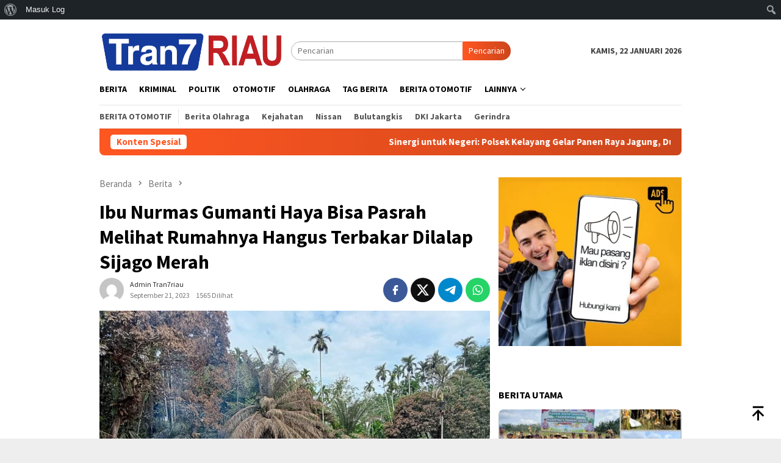

--- FILE ---
content_type: text/html; charset=UTF-8
request_url: https://tran7riau.com/ibu-nurmas-gumanti-haya-bisa-pasrah-melihat-rumahnya-hangus-terbakar-dilalap-sijago-merah/
body_size: 24724
content:
<!DOCTYPE html>
<html lang="id">
<head itemscope="itemscope" itemtype="http://schema.org/WebSite">
<meta charset="UTF-8">
<meta name="viewport" content="width=device-width, initial-scale=1">
<link rel="profile" href="https://gmpg.org/xfn/11">

<meta name='robots' content='index, follow, max-image-preview:large, max-snippet:-1, max-video-preview:-1' />

	<!-- This site is optimized with the Yoast SEO Premium plugin v24.9 (Yoast SEO v25.7) - https://yoast.com/wordpress/plugins/seo/ -->
	<title>Ibu Nurmas Gumanti Haya Bisa Pasrah Melihat Rumahnya Hangus Terbakar Dilalap Sijago Merah - Tran7riau</title>
	<link rel="canonical" href="https://tran7riau.com/ibu-nurmas-gumanti-haya-bisa-pasrah-melihat-rumahnya-hangus-terbakar-dilalap-sijago-merah/" class="yoast-seo-meta-tag" />
	<meta property="og:locale" content="id_ID" class="yoast-seo-meta-tag" />
	<meta property="og:type" content="article" class="yoast-seo-meta-tag" />
	<meta property="og:title" content="Ibu Nurmas Gumanti Haya Bisa Pasrah Melihat Rumahnya Hangus Terbakar Dilalap Sijago Merah" class="yoast-seo-meta-tag" />
	<meta property="og:description" content="PERANAP-INHU | Tran7riau.com Kapolsek Peranap Iptu Dodi Hajri, SH bersama Bhabinkamtibmas Desa Gumanti Aipda Sunaryo&nbsp;[&hellip;]" class="yoast-seo-meta-tag" />
	<meta property="og:url" content="https://tran7riau.com/ibu-nurmas-gumanti-haya-bisa-pasrah-melihat-rumahnya-hangus-terbakar-dilalap-sijago-merah/" class="yoast-seo-meta-tag" />
	<meta property="og:site_name" content="Tran7riau" class="yoast-seo-meta-tag" />
	<meta property="article:published_time" content="2023-09-21T13:44:19+00:00" class="yoast-seo-meta-tag" />
	<meta property="article:modified_time" content="2023-09-21T13:58:55+00:00" class="yoast-seo-meta-tag" />
	<meta property="og:image" content="https://tran7riau.com/wp-content/uploads/2023/09/IMG-20230921-WA0383.jpg" class="yoast-seo-meta-tag" />
	<meta property="og:image:width" content="1080" class="yoast-seo-meta-tag" />
	<meta property="og:image:height" content="810" class="yoast-seo-meta-tag" />
	<meta property="og:image:type" content="image/jpeg" class="yoast-seo-meta-tag" />
	<meta name="author" content="admin tran7riau" class="yoast-seo-meta-tag" />
	<meta name="twitter:card" content="summary_large_image" class="yoast-seo-meta-tag" />
	<meta name="twitter:label1" content="Ditulis oleh" class="yoast-seo-meta-tag" />
	<meta name="twitter:data1" content="admin tran7riau" class="yoast-seo-meta-tag" />
	<meta name="twitter:label2" content="Estimasi waktu membaca" class="yoast-seo-meta-tag" />
	<meta name="twitter:data2" content="2 menit" class="yoast-seo-meta-tag" />
	<script type="application/ld+json" class="yoast-schema-graph">{"@context":"https://schema.org","@graph":[{"@type":"WebPage","@id":"https://tran7riau.com/ibu-nurmas-gumanti-haya-bisa-pasrah-melihat-rumahnya-hangus-terbakar-dilalap-sijago-merah/","url":"https://tran7riau.com/ibu-nurmas-gumanti-haya-bisa-pasrah-melihat-rumahnya-hangus-terbakar-dilalap-sijago-merah/","name":"Ibu Nurmas Gumanti Haya Bisa Pasrah Melihat Rumahnya Hangus Terbakar Dilalap Sijago Merah - Tran7riau","isPartOf":{"@id":"https://tran7riau.com/#website"},"primaryImageOfPage":{"@id":"https://tran7riau.com/ibu-nurmas-gumanti-haya-bisa-pasrah-melihat-rumahnya-hangus-terbakar-dilalap-sijago-merah/#primaryimage"},"image":{"@id":"https://tran7riau.com/ibu-nurmas-gumanti-haya-bisa-pasrah-melihat-rumahnya-hangus-terbakar-dilalap-sijago-merah/#primaryimage"},"thumbnailUrl":"https://tran7riau.com/wp-content/uploads/2023/09/IMG-20230921-WA0383.jpg","datePublished":"2023-09-21T13:44:19+00:00","dateModified":"2023-09-21T13:58:55+00:00","author":{"@id":"https://tran7riau.com/#/schema/person/178089bc0414162db71a412e2b674e05"},"breadcrumb":{"@id":"https://tran7riau.com/ibu-nurmas-gumanti-haya-bisa-pasrah-melihat-rumahnya-hangus-terbakar-dilalap-sijago-merah/#breadcrumb"},"inLanguage":"id","potentialAction":[{"@type":"ReadAction","target":["https://tran7riau.com/ibu-nurmas-gumanti-haya-bisa-pasrah-melihat-rumahnya-hangus-terbakar-dilalap-sijago-merah/"]}]},{"@type":"ImageObject","inLanguage":"id","@id":"https://tran7riau.com/ibu-nurmas-gumanti-haya-bisa-pasrah-melihat-rumahnya-hangus-terbakar-dilalap-sijago-merah/#primaryimage","url":"https://tran7riau.com/wp-content/uploads/2023/09/IMG-20230921-WA0383.jpg","contentUrl":"https://tran7riau.com/wp-content/uploads/2023/09/IMG-20230921-WA0383.jpg","width":1080,"height":810},{"@type":"BreadcrumbList","@id":"https://tran7riau.com/ibu-nurmas-gumanti-haya-bisa-pasrah-melihat-rumahnya-hangus-terbakar-dilalap-sijago-merah/#breadcrumb","itemListElement":[{"@type":"ListItem","position":1,"name":"Beranda","item":"https://tran7riau.com/"},{"@type":"ListItem","position":2,"name":"Ibu Nurmas Gumanti Haya Bisa Pasrah Melihat Rumahnya Hangus Terbakar Dilalap Sijago Merah"}]},{"@type":"WebSite","@id":"https://tran7riau.com/#website","url":"https://tran7riau.com/","name":"Tran7riau","description":"Informasi Berkelas, Tajam dan Berimbang","potentialAction":[{"@type":"SearchAction","target":{"@type":"EntryPoint","urlTemplate":"https://tran7riau.com/?s={search_term_string}"},"query-input":{"@type":"PropertyValueSpecification","valueRequired":true,"valueName":"search_term_string"}}],"inLanguage":"id"},{"@type":"Person","@id":"https://tran7riau.com/#/schema/person/178089bc0414162db71a412e2b674e05","name":"admin tran7riau","image":{"@type":"ImageObject","inLanguage":"id","@id":"https://tran7riau.com/#/schema/person/image/","url":"//www.gravatar.com/avatar/177b7f63c4eaf9d51fb8041fd24b8af9?s=96&#038;r=g&#038;d=mm","contentUrl":"//www.gravatar.com/avatar/177b7f63c4eaf9d51fb8041fd24b8af9?s=96&#038;r=g&#038;d=mm","caption":"admin tran7riau"},"sameAs":["https://tran7riau.com/"],"url":"https://tran7riau.com/author/admintran7riau/"}]}</script>
	<!-- / Yoast SEO Premium plugin. -->


<link rel='dns-prefetch' href='//fonts.googleapis.com' />
<link rel="alternate" type="application/rss+xml" title="Tran7riau &raquo; Feed" href="https://tran7riau.com/feed/" />
<link rel="alternate" type="application/rss+xml" title="Tran7riau &raquo; Umpan Komentar" href="https://tran7riau.com/comments/feed/" />
<link rel="alternate" type="application/rss+xml" title="Tran7riau &raquo; Ibu Nurmas Gumanti Haya Bisa Pasrah Melihat Rumahnya Hangus Terbakar Dilalap Sijago Merah Umpan Komentar" href="https://tran7riau.com/ibu-nurmas-gumanti-haya-bisa-pasrah-melihat-rumahnya-hangus-terbakar-dilalap-sijago-merah/feed/" />
<link rel="alternate" title="oEmbed (JSON)" type="application/json+oembed" href="https://tran7riau.com/wp-json/oembed/1.0/embed?url=https%3A%2F%2Ftran7riau.com%2Fibu-nurmas-gumanti-haya-bisa-pasrah-melihat-rumahnya-hangus-terbakar-dilalap-sijago-merah%2F" />
<link rel="alternate" title="oEmbed (XML)" type="text/xml+oembed" href="https://tran7riau.com/wp-json/oembed/1.0/embed?url=https%3A%2F%2Ftran7riau.com%2Fibu-nurmas-gumanti-haya-bisa-pasrah-melihat-rumahnya-hangus-terbakar-dilalap-sijago-merah%2F&#038;format=xml" />
<style id='wp-img-auto-sizes-contain-inline-css' type='text/css'>
img:is([sizes=auto i],[sizes^="auto," i]){contain-intrinsic-size:3000px 1500px}
/*# sourceURL=wp-img-auto-sizes-contain-inline-css */
</style>
<link data-minify="1" rel='stylesheet' id='dashicons-css' href='https://tran7riau.com/wp-content/cache/min/1/wp-includes/css/dashicons.min.css?ver=1761633426' type='text/css' media='all' />
<link rel='stylesheet' id='admin-bar-css' href='https://tran7riau.com/wp-includes/css/admin-bar.min.css?ver=6.9' type='text/css' media='all' />
<style id='admin-bar-inline-css' type='text/css'>

		@media screen { html { margin-top: 32px !important; } }
		@media screen and ( max-width: 782px ) { html { margin-top: 46px !important; } }
	
@media print { #wpadminbar { display:none; } }
/*# sourceURL=admin-bar-inline-css */
</style>
<link rel='stylesheet' id='post-views-counter-frontend-css' href='https://tran7riau.com/wp-content/plugins/post-views-counter/css/frontend.min.css?ver=1.5.5' type='text/css' media='all' />
<style id='wp-emoji-styles-inline-css' type='text/css'>

	img.wp-smiley, img.emoji {
		display: inline !important;
		border: none !important;
		box-shadow: none !important;
		height: 1em !important;
		width: 1em !important;
		margin: 0 0.07em !important;
		vertical-align: -0.1em !important;
		background: none !important;
		padding: 0 !important;
	}
/*# sourceURL=wp-emoji-styles-inline-css */
</style>
<link rel='stylesheet' id='bbp-default-css' href='https://tran7riau.com/wp-content/plugins/bbpress/templates/default/css/bbpress.min.css?ver=2.6.14' type='text/css' media='all' />
<link rel='stylesheet' id='bp-admin-bar-css' href='https://tran7riau.com/wp-content/plugins/buddypress/bp-core/css/admin-bar.min.css?ver=14.4.0' type='text/css' media='all' />
<link data-minify="1" rel='stylesheet' id='secure-copy-content-protection-public-css' href='https://tran7riau.com/wp-content/cache/min/1/wp-content/plugins/secure-copy-content-protection/public/css/secure-copy-content-protection-public.css?ver=1761633426' type='text/css' media='all' />
<link rel='stylesheet' id='bloggingpro-fonts-css' href='https://fonts.googleapis.com/css?family=Source+Sans+Pro%3Aregular%2Citalic%2C700%2C300%26subset%3Dlatin%2C&#038;ver=1.4.1' type='text/css' media='all' />
<link data-minify="1" rel='stylesheet' id='bloggingpro-style-css' href='https://tran7riau.com/wp-content/cache/min/1/wp-content/themes/bloggingpro/style.css?ver=1761633426' type='text/css' media='all' />
<style id='bloggingpro-style-inline-css' type='text/css'>
kbd,a.button,button,.button,button.button,input[type="button"],input[type="reset"],input[type="submit"],.tagcloud a,ul.page-numbers li a.prev.page-numbers,ul.page-numbers li a.next.page-numbers,ul.page-numbers li span.page-numbers,.page-links > .page-link-number,.cat-links ul li a,.entry-footer .tag-text,.gmr-recentposts-widget li.listpost-gallery .gmr-rp-content .gmr-metacontent .cat-links-content a,.page-links > .post-page-numbers.current span,ol.comment-list li div.reply a,#cancel-comment-reply-link,.entry-footer .tags-links a:hover,.gmr-topnotification{background-color:#FF5722;}#primary-menu > li ul .current-menu-item > a,#primary-menu .sub-menu > li:hover > a,.cat-links-content a,.tagcloud li:before,a:hover,a:focus,a:active,.gmr-ontop:hover path,#navigationamp button.close-topnavmenu-wrap,.sidr a#sidr-id-close-topnavmenu-button,.sidr-class-menu-item i._mi,.sidr-class-menu-item img._mi,.text-marquee{color:#FF5722;}.widget-title:after,a.button,button,.button,button.button,input[type="button"],input[type="reset"],input[type="submit"],.tagcloud a,.sticky .gmr-box-content,.bypostauthor > .comment-body,.gmr-ajax-loader div:nth-child(1),.gmr-ajax-loader div:nth-child(2),.entry-footer .tags-links a:hover{border-color:#FF5722;}a,.gmr-ontop path{color:#2E2E2E;}.entry-content-single p a{color:#FF5722;}body{color:#444444;font-family:"Source Sans Pro","Helvetica Neue",sans-serif;font-weight:500;font-size:14px;}.site-header{-webkit-background-size:auto;-moz-background-size:auto;-o-background-size:auto;background-size:auto;background-repeat:repeat;background-position:center top;background-attachment:scroll;}.site-header,.gmr-verytopbanner{background-color:#ffffff;}.site-title a{color:#FF5722;}.site-description{color:#999999;}.top-header{background-color:#ffffff;}#gmr-responsive-menu,.gmr-mainmenu #primary-menu > li > a,.search-trigger .gmr-icon{color:#000000;}.gmr-mainmenu #primary-menu > li.menu-border > a span,.gmr-mainmenu #primary-menu > li.page_item_has_children > a:after,.gmr-mainmenu #primary-menu > li.menu-item-has-children > a:after,.gmr-mainmenu #primary-menu .sub-menu > li.page_item_has_children > a:after,.gmr-mainmenu #primary-menu .sub-menu > li.menu-item-has-children > a:after{border-color:#000000;}#gmr-responsive-menu:hover,.gmr-mainmenu #primary-menu > li:hover > a,.gmr-mainmenu #primary-menu > .current-menu-item > a,.gmr-mainmenu #primary-menu .current-menu-ancestor > a,.gmr-mainmenu #primary-menu .current_page_item > a,.gmr-mainmenu #primary-menu .current_page_ancestor > a,.search-trigger .gmr-icon:hover{color:#FF5722;}.gmr-mainmenu #primary-menu > li.menu-border:hover > a span,.gmr-mainmenu #primary-menu > li.menu-border.current-menu-item > a span,.gmr-mainmenu #primary-menu > li.menu-border.current-menu-ancestor > a span,.gmr-mainmenu #primary-menu > li.menu-border.current_page_item > a span,.gmr-mainmenu #primary-menu > li.menu-border.current_page_ancestor > a span,.gmr-mainmenu #primary-menu > li.page_item_has_children:hover > a:after,.gmr-mainmenu #primary-menu > li.menu-item-has-children:hover > a:after,.gmr-mainmenu #primary-menu .sub-menu > li.page_item_has_children:hover > a:after,.gmr-mainmenu #primary-menu .sub-menu > li.menu-item-has-children:hover > a:after{border-color:#FF5722;}.secondwrap-menu .gmr-mainmenu #primary-menu > li > a,.secondwrap-menu .search-trigger .gmr-icon{color:#555555;}#primary-menu > li.menu-border > a span{border-color:#555555;}.secondwrap-menu .gmr-mainmenu #primary-menu > li:hover > a,.secondwrap-menu .gmr-mainmenu #primary-menu > .current-menu-item > a,.secondwrap-menu .gmr-mainmenu #primary-menu .current-menu-ancestor > a,.secondwrap-menu .gmr-mainmenu #primary-menu .current_page_item > a,.secondwrap-menu .gmr-mainmenu #primary-menu .current_page_ancestor > a,.secondwrap-menu .gmr-mainmenu #primary-menu > li.page_item_has_children:hover > a:after,.secondwrap-menu .gmr-mainmenu #primary-menu > li.menu-item-has-children:hover > a:after,.secondwrap-menu .gmr-mainmenu #primary-menu .sub-menu > li.page_item_has_children:hover > a:after,.secondwrap-menu .gmr-mainmenu #primary-menu .sub-menu > li.menu-item-has-children:hover > a:after,.secondwrap-menu .search-trigger .gmr-icon:hover{color:#FF5722;}.secondwrap-menu .gmr-mainmenu #primary-menu > li.menu-border:hover > a span,.secondwrap-menu .gmr-mainmenu #primary-menu > li.menu-border.current-menu-item > a span,.secondwrap-menu .gmr-mainmenu #primary-menu > li.menu-border.current-menu-ancestor > a span,.secondwrap-menu .gmr-mainmenu #primary-menu > li.menu-border.current_page_item > a span,.secondwrap-menu .gmr-mainmenu #primary-menu > li.menu-border.current_page_ancestor > a span,.secondwrap-menu .gmr-mainmenu #primary-menu > li.page_item_has_children:hover > a:after,.secondwrap-menu .gmr-mainmenu #primary-menu > li.menu-item-has-children:hover > a:after,.secondwrap-menu .gmr-mainmenu #primary-menu .sub-menu > li.page_item_has_children:hover > a:after,.secondwrap-menu .gmr-mainmenu #primary-menu .sub-menu > li.menu-item-has-children:hover > a:after{border-color:#FF5722;}h1,h2,h3,h4,h5,h6,.h1,.h2,.h3,.h4,.h5,.h6,.site-title,#primary-menu > li > a,.gmr-rp-biglink a,.gmr-rp-link a,.gmr-gallery-related ul li p a{font-family:"Source Sans Pro","Helvetica Neue",sans-serif;}.entry-main-single,.entry-main-single p{font-size:16px;}h1.title,h1.entry-title{font-size:32px;}h2.entry-title{font-size:18px;}.footer-container{background-color:#F5F5F5;}.widget-footer,.content-footer,.site-footer,.content-footer h3.widget-title{color:#B4B4B4;}.widget-footer a,.content-footer a,.site-footer a{color:#565656;}.widget-footer a:hover,.content-footer a:hover,.site-footer a:hover{color:#FF5722;}
/*# sourceURL=bloggingpro-style-inline-css */
</style>
<style id='rocket-lazyload-inline-css' type='text/css'>
.rll-youtube-player{position:relative;padding-bottom:56.23%;height:0;overflow:hidden;max-width:100%;}.rll-youtube-player:focus-within{outline: 2px solid currentColor;outline-offset: 5px;}.rll-youtube-player iframe{position:absolute;top:0;left:0;width:100%;height:100%;z-index:100;background:0 0}.rll-youtube-player img{bottom:0;display:block;left:0;margin:auto;max-width:100%;width:100%;position:absolute;right:0;top:0;border:none;height:auto;-webkit-transition:.4s all;-moz-transition:.4s all;transition:.4s all}.rll-youtube-player img:hover{-webkit-filter:brightness(75%)}.rll-youtube-player .play{height:100%;width:100%;left:0;top:0;position:absolute;background:var(--wpr-bg-546b3740-7c57-4e8d-a1b5-2991dc9fa007) no-repeat center;background-color: transparent !important;cursor:pointer;border:none;}
/*# sourceURL=rocket-lazyload-inline-css */
</style>
<script type="text/javascript" src="https://tran7riau.com/wp-includes/js/jquery/jquery.min.js?ver=3.7.1" id="jquery-core-js"></script>
<script type="text/javascript" src="https://tran7riau.com/wp-includes/js/jquery/jquery-migrate.min.js?ver=3.4.1" id="jquery-migrate-js"></script>
<link rel="https://api.w.org/" href="https://tran7riau.com/wp-json/" /><link rel="alternate" title="JSON" type="application/json" href="https://tran7riau.com/wp-json/wp/v2/posts/3249" /><link rel="EditURI" type="application/rsd+xml" title="RSD" href="https://tran7riau.com/xmlrpc.php?rsd" />
<meta name="generator" content="WordPress 6.9" />
<link rel='shortlink' href='https://tran7riau.com/?p=3249' />

	<script type="text/javascript">var ajaxurl = 'https://tran7riau.com/wp-admin/admin-ajax.php';</script>

<meta name="generator" content="performance-lab 4.0.0; plugins: ">
<link rel="icon" href="https://tran7riau.com/wp-content/uploads/2023/05/cropped-sale-512-×-512-piksel-2-60x60.png" sizes="32x32" />
<link rel="icon" href="https://tran7riau.com/wp-content/uploads/2023/05/cropped-sale-512-×-512-piksel-2.png" sizes="192x192" />
<link rel="apple-touch-icon" href="https://tran7riau.com/wp-content/uploads/2023/05/cropped-sale-512-×-512-piksel-2.png" />
<meta name="msapplication-TileImage" content="https://tran7riau.com/wp-content/uploads/2023/05/cropped-sale-512-×-512-piksel-2.png" />
<noscript><style id="rocket-lazyload-nojs-css">.rll-youtube-player, [data-lazy-src]{display:none !important;}</style></noscript><style id='global-styles-inline-css' type='text/css'>
:root{--wp--preset--aspect-ratio--square: 1;--wp--preset--aspect-ratio--4-3: 4/3;--wp--preset--aspect-ratio--3-4: 3/4;--wp--preset--aspect-ratio--3-2: 3/2;--wp--preset--aspect-ratio--2-3: 2/3;--wp--preset--aspect-ratio--16-9: 16/9;--wp--preset--aspect-ratio--9-16: 9/16;--wp--preset--color--black: #000000;--wp--preset--color--cyan-bluish-gray: #abb8c3;--wp--preset--color--white: #ffffff;--wp--preset--color--pale-pink: #f78da7;--wp--preset--color--vivid-red: #cf2e2e;--wp--preset--color--luminous-vivid-orange: #ff6900;--wp--preset--color--luminous-vivid-amber: #fcb900;--wp--preset--color--light-green-cyan: #7bdcb5;--wp--preset--color--vivid-green-cyan: #00d084;--wp--preset--color--pale-cyan-blue: #8ed1fc;--wp--preset--color--vivid-cyan-blue: #0693e3;--wp--preset--color--vivid-purple: #9b51e0;--wp--preset--gradient--vivid-cyan-blue-to-vivid-purple: linear-gradient(135deg,rgb(6,147,227) 0%,rgb(155,81,224) 100%);--wp--preset--gradient--light-green-cyan-to-vivid-green-cyan: linear-gradient(135deg,rgb(122,220,180) 0%,rgb(0,208,130) 100%);--wp--preset--gradient--luminous-vivid-amber-to-luminous-vivid-orange: linear-gradient(135deg,rgb(252,185,0) 0%,rgb(255,105,0) 100%);--wp--preset--gradient--luminous-vivid-orange-to-vivid-red: linear-gradient(135deg,rgb(255,105,0) 0%,rgb(207,46,46) 100%);--wp--preset--gradient--very-light-gray-to-cyan-bluish-gray: linear-gradient(135deg,rgb(238,238,238) 0%,rgb(169,184,195) 100%);--wp--preset--gradient--cool-to-warm-spectrum: linear-gradient(135deg,rgb(74,234,220) 0%,rgb(151,120,209) 20%,rgb(207,42,186) 40%,rgb(238,44,130) 60%,rgb(251,105,98) 80%,rgb(254,248,76) 100%);--wp--preset--gradient--blush-light-purple: linear-gradient(135deg,rgb(255,206,236) 0%,rgb(152,150,240) 100%);--wp--preset--gradient--blush-bordeaux: linear-gradient(135deg,rgb(254,205,165) 0%,rgb(254,45,45) 50%,rgb(107,0,62) 100%);--wp--preset--gradient--luminous-dusk: linear-gradient(135deg,rgb(255,203,112) 0%,rgb(199,81,192) 50%,rgb(65,88,208) 100%);--wp--preset--gradient--pale-ocean: linear-gradient(135deg,rgb(255,245,203) 0%,rgb(182,227,212) 50%,rgb(51,167,181) 100%);--wp--preset--gradient--electric-grass: linear-gradient(135deg,rgb(202,248,128) 0%,rgb(113,206,126) 100%);--wp--preset--gradient--midnight: linear-gradient(135deg,rgb(2,3,129) 0%,rgb(40,116,252) 100%);--wp--preset--font-size--small: 13px;--wp--preset--font-size--medium: 20px;--wp--preset--font-size--large: 36px;--wp--preset--font-size--x-large: 42px;--wp--preset--spacing--20: 0.44rem;--wp--preset--spacing--30: 0.67rem;--wp--preset--spacing--40: 1rem;--wp--preset--spacing--50: 1.5rem;--wp--preset--spacing--60: 2.25rem;--wp--preset--spacing--70: 3.38rem;--wp--preset--spacing--80: 5.06rem;--wp--preset--shadow--natural: 6px 6px 9px rgba(0, 0, 0, 0.2);--wp--preset--shadow--deep: 12px 12px 50px rgba(0, 0, 0, 0.4);--wp--preset--shadow--sharp: 6px 6px 0px rgba(0, 0, 0, 0.2);--wp--preset--shadow--outlined: 6px 6px 0px -3px rgb(255, 255, 255), 6px 6px rgb(0, 0, 0);--wp--preset--shadow--crisp: 6px 6px 0px rgb(0, 0, 0);}:where(.is-layout-flex){gap: 0.5em;}:where(.is-layout-grid){gap: 0.5em;}body .is-layout-flex{display: flex;}.is-layout-flex{flex-wrap: wrap;align-items: center;}.is-layout-flex > :is(*, div){margin: 0;}body .is-layout-grid{display: grid;}.is-layout-grid > :is(*, div){margin: 0;}:where(.wp-block-columns.is-layout-flex){gap: 2em;}:where(.wp-block-columns.is-layout-grid){gap: 2em;}:where(.wp-block-post-template.is-layout-flex){gap: 1.25em;}:where(.wp-block-post-template.is-layout-grid){gap: 1.25em;}.has-black-color{color: var(--wp--preset--color--black) !important;}.has-cyan-bluish-gray-color{color: var(--wp--preset--color--cyan-bluish-gray) !important;}.has-white-color{color: var(--wp--preset--color--white) !important;}.has-pale-pink-color{color: var(--wp--preset--color--pale-pink) !important;}.has-vivid-red-color{color: var(--wp--preset--color--vivid-red) !important;}.has-luminous-vivid-orange-color{color: var(--wp--preset--color--luminous-vivid-orange) !important;}.has-luminous-vivid-amber-color{color: var(--wp--preset--color--luminous-vivid-amber) !important;}.has-light-green-cyan-color{color: var(--wp--preset--color--light-green-cyan) !important;}.has-vivid-green-cyan-color{color: var(--wp--preset--color--vivid-green-cyan) !important;}.has-pale-cyan-blue-color{color: var(--wp--preset--color--pale-cyan-blue) !important;}.has-vivid-cyan-blue-color{color: var(--wp--preset--color--vivid-cyan-blue) !important;}.has-vivid-purple-color{color: var(--wp--preset--color--vivid-purple) !important;}.has-black-background-color{background-color: var(--wp--preset--color--black) !important;}.has-cyan-bluish-gray-background-color{background-color: var(--wp--preset--color--cyan-bluish-gray) !important;}.has-white-background-color{background-color: var(--wp--preset--color--white) !important;}.has-pale-pink-background-color{background-color: var(--wp--preset--color--pale-pink) !important;}.has-vivid-red-background-color{background-color: var(--wp--preset--color--vivid-red) !important;}.has-luminous-vivid-orange-background-color{background-color: var(--wp--preset--color--luminous-vivid-orange) !important;}.has-luminous-vivid-amber-background-color{background-color: var(--wp--preset--color--luminous-vivid-amber) !important;}.has-light-green-cyan-background-color{background-color: var(--wp--preset--color--light-green-cyan) !important;}.has-vivid-green-cyan-background-color{background-color: var(--wp--preset--color--vivid-green-cyan) !important;}.has-pale-cyan-blue-background-color{background-color: var(--wp--preset--color--pale-cyan-blue) !important;}.has-vivid-cyan-blue-background-color{background-color: var(--wp--preset--color--vivid-cyan-blue) !important;}.has-vivid-purple-background-color{background-color: var(--wp--preset--color--vivid-purple) !important;}.has-black-border-color{border-color: var(--wp--preset--color--black) !important;}.has-cyan-bluish-gray-border-color{border-color: var(--wp--preset--color--cyan-bluish-gray) !important;}.has-white-border-color{border-color: var(--wp--preset--color--white) !important;}.has-pale-pink-border-color{border-color: var(--wp--preset--color--pale-pink) !important;}.has-vivid-red-border-color{border-color: var(--wp--preset--color--vivid-red) !important;}.has-luminous-vivid-orange-border-color{border-color: var(--wp--preset--color--luminous-vivid-orange) !important;}.has-luminous-vivid-amber-border-color{border-color: var(--wp--preset--color--luminous-vivid-amber) !important;}.has-light-green-cyan-border-color{border-color: var(--wp--preset--color--light-green-cyan) !important;}.has-vivid-green-cyan-border-color{border-color: var(--wp--preset--color--vivid-green-cyan) !important;}.has-pale-cyan-blue-border-color{border-color: var(--wp--preset--color--pale-cyan-blue) !important;}.has-vivid-cyan-blue-border-color{border-color: var(--wp--preset--color--vivid-cyan-blue) !important;}.has-vivid-purple-border-color{border-color: var(--wp--preset--color--vivid-purple) !important;}.has-vivid-cyan-blue-to-vivid-purple-gradient-background{background: var(--wp--preset--gradient--vivid-cyan-blue-to-vivid-purple) !important;}.has-light-green-cyan-to-vivid-green-cyan-gradient-background{background: var(--wp--preset--gradient--light-green-cyan-to-vivid-green-cyan) !important;}.has-luminous-vivid-amber-to-luminous-vivid-orange-gradient-background{background: var(--wp--preset--gradient--luminous-vivid-amber-to-luminous-vivid-orange) !important;}.has-luminous-vivid-orange-to-vivid-red-gradient-background{background: var(--wp--preset--gradient--luminous-vivid-orange-to-vivid-red) !important;}.has-very-light-gray-to-cyan-bluish-gray-gradient-background{background: var(--wp--preset--gradient--very-light-gray-to-cyan-bluish-gray) !important;}.has-cool-to-warm-spectrum-gradient-background{background: var(--wp--preset--gradient--cool-to-warm-spectrum) !important;}.has-blush-light-purple-gradient-background{background: var(--wp--preset--gradient--blush-light-purple) !important;}.has-blush-bordeaux-gradient-background{background: var(--wp--preset--gradient--blush-bordeaux) !important;}.has-luminous-dusk-gradient-background{background: var(--wp--preset--gradient--luminous-dusk) !important;}.has-pale-ocean-gradient-background{background: var(--wp--preset--gradient--pale-ocean) !important;}.has-electric-grass-gradient-background{background: var(--wp--preset--gradient--electric-grass) !important;}.has-midnight-gradient-background{background: var(--wp--preset--gradient--midnight) !important;}.has-small-font-size{font-size: var(--wp--preset--font-size--small) !important;}.has-medium-font-size{font-size: var(--wp--preset--font-size--medium) !important;}.has-large-font-size{font-size: var(--wp--preset--font-size--large) !important;}.has-x-large-font-size{font-size: var(--wp--preset--font-size--x-large) !important;}
/*# sourceURL=global-styles-inline-css */
</style>
<style id="wpr-lazyload-bg-container"></style><style id="wpr-lazyload-bg-exclusion"></style>
<noscript>
<style id="wpr-lazyload-bg-nostyle">.rll-youtube-player .play{--wpr-bg-546b3740-7c57-4e8d-a1b5-2991dc9fa007: url('https://tran7riau.com/wp-content/plugins/wp-rocket/assets/img/youtube.png');}</style>
</noscript>
<script type="application/javascript">const rocket_pairs = [{"selector":".rll-youtube-player .play","style":".rll-youtube-player .play{--wpr-bg-546b3740-7c57-4e8d-a1b5-2991dc9fa007: url('https:\/\/tran7riau.com\/wp-content\/plugins\/wp-rocket\/assets\/img\/youtube.png');}","hash":"546b3740-7c57-4e8d-a1b5-2991dc9fa007","url":"https:\/\/tran7riau.com\/wp-content\/plugins\/wp-rocket\/assets\/img\/youtube.png"}]; const rocket_excluded_pairs = [];</script></head>

<body class="bp-nouveau wp-singular post-template-default single single-post postid-3249 single-format-standard admin-bar no-customize-support wp-theme-bloggingpro gmr-theme idtheme kentooz gmr-sticky" itemscope="itemscope" itemtype="http://schema.org/WebPage">
		<div id="wpadminbar" class="nojq nojs">
						<div class="quicklinks" id="wp-toolbar" role="navigation" aria-label="Bilah perkakas">
				<ul role='menu' id='wp-admin-bar-root-default' class="ab-top-menu"><li role='group' id='wp-admin-bar-wp-logo' class="menupop"><div class="ab-item ab-empty-item" tabindex="0" role="menuitem" aria-expanded="false"><span class="ab-icon" aria-hidden="true"></span><span class="screen-reader-text">Tentang WordPress</span></div><div class="ab-sub-wrapper"><ul role='menu' id='wp-admin-bar-wp-logo-external' class="ab-sub-secondary ab-submenu"><li role='group' id='wp-admin-bar-wporg'><a class='ab-item' role="menuitem" href='https://wordpress.org/'>WordPress.org</a></li><li role='group' id='wp-admin-bar-documentation'><a class='ab-item' role="menuitem" href='https://wordpress.org/documentation/'>Dokumentasi</a></li><li role='group' id='wp-admin-bar-learn'><a class='ab-item' role="menuitem" href='https://learn.wordpress.org/'>Belajar WordPress</a></li><li role='group' id='wp-admin-bar-support-forums'><a class='ab-item' role="menuitem" href='https://wordpress.org/support/forums/'>Bantuan</a></li><li role='group' id='wp-admin-bar-feedback'><a class='ab-item' role="menuitem" href='https://wordpress.org/support/forum/requests-and-feedback'>Umpan balik</a></li></ul></div></li><li role='group' id='wp-admin-bar-bp-login'><a class='ab-item' role="menuitem" href='https://tran7riau.com/ayologin/?redirect_to=https%3A%2F%2Ftran7riau.com%2Fibu-nurmas-gumanti-haya-bisa-pasrah-melihat-rumahnya-hangus-terbakar-dilalap-sijago-merah%2F'>Masuk Log</a></li></ul><ul role='menu' id='wp-admin-bar-top-secondary' class="ab-top-secondary ab-top-menu"><li role='group' id='wp-admin-bar-search' class="admin-bar-search"><div class="ab-item ab-empty-item" tabindex="-1" role="menuitem"><form action="https://tran7riau.com/" method="get" id="adminbarsearch"><input class="adminbar-input" name="s" id="adminbar-search" type="text" value="" maxlength="150" /><label for="adminbar-search" class="screen-reader-text">Cari</label><input type="submit" class="adminbar-button" value="Cari" /></form></div></li></ul>			</div>
		</div>

		
<script type="text/javascript" id="bbp-swap-no-js-body-class">
	document.body.className = document.body.className.replace( 'bbp-no-js', 'bbp-js' );
</script>

<div id="full-container">
<a class="skip-link screen-reader-text" href="#main">Loncat ke konten</a>


<header id="masthead" class="site-header" role="banner" itemscope="itemscope" itemtype="http://schema.org/WPHeader">
	<div class="container">
					<div class="clearfix gmr-headwrapper">

				<div class="list-table clearfix">
					<div class="table-row">
						<div class="table-cell onlymobile-menu">
															<a id="gmr-responsive-menu" href="#menus" rel="nofollow" title="Menu Mobile"><svg xmlns="http://www.w3.org/2000/svg" xmlns:xlink="http://www.w3.org/1999/xlink" aria-hidden="true" role="img" width="1em" height="1em" preserveAspectRatio="xMidYMid meet" viewBox="0 0 24 24"><path d="M3 6h18v2H3V6m0 5h18v2H3v-2m0 5h18v2H3v-2z" fill="currentColor"/></svg><span class="screen-reader-text">Menu Mobile</span></a>
													</div>
												<div class="close-topnavmenu-wrap"><a id="close-topnavmenu-button" rel="nofollow" href="#"><svg xmlns="http://www.w3.org/2000/svg" xmlns:xlink="http://www.w3.org/1999/xlink" aria-hidden="true" role="img" width="1em" height="1em" preserveAspectRatio="xMidYMid meet" viewBox="0 0 24 24"><path d="M12 20c-4.41 0-8-3.59-8-8s3.59-8 8-8s8 3.59 8 8s-3.59 8-8 8m0-18C6.47 2 2 6.47 2 12s4.47 10 10 10s10-4.47 10-10S17.53 2 12 2m2.59 6L12 10.59L9.41 8L8 9.41L10.59 12L8 14.59L9.41 16L12 13.41L14.59 16L16 14.59L13.41 12L16 9.41L14.59 8z" fill="currentColor"/></svg></a></div>
												<div class="table-cell gmr-logo">
															<div class="logo-wrap">
									<a href="https://tran7riau.com/" class="custom-logo-link" itemprop="url" title="Tran7riau">
										<img src="data:image/svg+xml,%3Csvg%20xmlns='http://www.w3.org/2000/svg'%20viewBox='0%200%200%200'%3E%3C/svg%3E" alt="Tran7riau" title="Tran7riau" data-lazy-src="https://tran7riau.com/wp-content/uploads/2025/11/Tran7-Riau.webp" /><noscript><img src="https://tran7riau.com/wp-content/uploads/2025/11/Tran7-Riau.webp" alt="Tran7riau" title="Tran7riau" /></noscript>
									</a>
								</div>
														</div>
													<div class="table-cell search">
								<a id="search-menu-button-top" class="responsive-searchbtn pull-right" href="#" rel="nofollow"><svg xmlns="http://www.w3.org/2000/svg" xmlns:xlink="http://www.w3.org/1999/xlink" aria-hidden="true" role="img" width="1em" height="1em" preserveAspectRatio="xMidYMid meet" viewBox="0 0 24 24"><g fill="none"><path d="M21 21l-4.486-4.494M19 10.5a8.5 8.5 0 1 1-17 0a8.5 8.5 0 0 1 17 0z" stroke="currentColor" stroke-width="2" stroke-linecap="round"/></g></svg></a>
								<form method="get" id="search-topsearchform-container" class="gmr-searchform searchform topsearchform" action="https://tran7riau.com/">
									<input type="text" name="s" id="s" placeholder="Pencarian" />
									<button type="submit" class="topsearch-submit">Pencarian</button>
								</form>
							</div>
							<div class="table-cell gmr-table-date">
								<span class="gmr-top-date pull-right" data-lang="id"></span>
							</div>
											</div>
				</div>
							</div>
				</div><!-- .container -->
</header><!-- #masthead -->

<div class="top-header">
	<div class="container">
	<div class="gmr-menuwrap mainwrap-menu clearfix">
		<nav id="site-navigation" class="gmr-mainmenu" role="navigation" itemscope="itemscope" itemtype="http://schema.org/SiteNavigationElement">
			<ul id="primary-menu" class="menu"><li class="menu-item menu-item-type-menulogo-btn gmr-menulogo-btn"><a href="https://tran7riau.com/" id="menulogo-button" itemprop="url" title="Tran7riau"><img src="data:image/svg+xml,%3Csvg%20xmlns='http://www.w3.org/2000/svg'%20viewBox='0%200%200%200'%3E%3C/svg%3E" alt="Tran7riau" title="Tran7riau" itemprop="image" data-lazy-src="https://tran7riau.com/wp-content/uploads/2023/05/sale-512-×-512-piksel-2.png" /><noscript><img src="https://tran7riau.com/wp-content/uploads/2023/05/sale-512-×-512-piksel-2.png" alt="Tran7riau" title="Tran7riau" itemprop="image" /></noscript></a></li><li id="menu-item-29" class="menu-item menu-item-type-taxonomy menu-item-object-category current-post-ancestor current-menu-parent current-post-parent menu-item-29"><a href="https://tran7riau.com/category/berita/" itemprop="url"><span itemprop="name">Berita</span></a></li>
<li id="menu-item-30" class="menu-item menu-item-type-taxonomy menu-item-object-category menu-item-30"><a href="https://tran7riau.com/category/kriminal/" itemprop="url"><span itemprop="name">Kriminal</span></a></li>
<li id="menu-item-31" class="menu-item menu-item-type-taxonomy menu-item-object-category menu-item-31"><a href="https://tran7riau.com/category/politik/" itemprop="url"><span itemprop="name">Politik</span></a></li>
<li id="menu-item-32" class="menu-item menu-item-type-taxonomy menu-item-object-category menu-item-32"><a href="https://tran7riau.com/category/otomotif/" itemprop="url"><span itemprop="name">Otomotif</span></a></li>
<li id="menu-item-78" class="menu-item menu-item-type-taxonomy menu-item-object-category menu-item-78"><a href="https://tran7riau.com/category/olahraga/" itemprop="url"><span itemprop="name">Olahraga</span></a></li>
<li id="menu-item-66" class="menu-item menu-item-type-taxonomy menu-item-object-post_tag menu-item-66"><a href="https://tran7riau.com/tag/tag-berita/" itemprop="url"><span itemprop="name">Tag Berita</span></a></li>
<li id="menu-item-67" class="menu-item menu-item-type-taxonomy menu-item-object-post_tag menu-item-67"><a href="https://tran7riau.com/tag/berita-otomotif/" itemprop="url"><span itemprop="name">Berita Otomotif</span></a></li>
<li id="menu-item-94" class="menu-item menu-item-type-custom menu-item-object-custom menu-item-has-children menu-item-94"><a href="#" itemprop="url"><span itemprop="name">Lainnya</span></a>
<ul class="sub-menu">
	<li id="menu-item-95" class="menu-item menu-item-type-post_type menu-item-object-page menu-item-95"><a href="https://tran7riau.com/indeks/" itemprop="url"><span itemprop="name">Indeks</span></a></li>
</ul>
</li>
<li class="menu-item menu-item-type-search-btn gmr-search-btn pull-right"><a id="search-menu-button" href="#" rel="nofollow"><svg xmlns="http://www.w3.org/2000/svg" xmlns:xlink="http://www.w3.org/1999/xlink" aria-hidden="true" role="img" width="1em" height="1em" preserveAspectRatio="xMidYMid meet" viewBox="0 0 24 24"><g fill="none"><path d="M21 21l-4.486-4.494M19 10.5a8.5 8.5 0 1 1-17 0a8.5 8.5 0 0 1 17 0z" stroke="currentColor" stroke-width="2" stroke-linecap="round"/></g></svg></a><div class="search-dropdown search" id="search-dropdown-container"><form method="get" class="gmr-searchform searchform" action="https://tran7riau.com/"><input type="text" name="s" id="s" placeholder="Pencarian" /></form></div></li></ul>		</nav><!-- #site-navigation -->
	</div>
		<div class="gmr-menuwrap secondwrap-menu clearfix">
		<nav id="site-navigation" class="gmr-mainmenu" role="navigation" itemscope="itemscope" itemtype="http://schema.org/SiteNavigationElement">
			<ul id="primary-menu" class="menu"><li id="menu-item-107" class="menu-item menu-item-type-taxonomy menu-item-object-post_tag menu-item-107"><a href="https://tran7riau.com/tag/berita-otomotif/" itemprop="url"><span itemprop="name">Berita Otomotif</span></a></li>
<li id="menu-item-108" class="menu-item menu-item-type-taxonomy menu-item-object-post_tag menu-item-108"><a href="https://tran7riau.com/tag/berita-olahraga/" itemprop="url"><span itemprop="name">Berita Olahraga</span></a></li>
<li id="menu-item-110" class="menu-item menu-item-type-taxonomy menu-item-object-post_tag menu-item-110"><a href="https://tran7riau.com/tag/kejahatan/" itemprop="url"><span itemprop="name">Kejahatan</span></a></li>
<li id="menu-item-111" class="menu-item menu-item-type-taxonomy menu-item-object-post_tag menu-item-111"><a href="https://tran7riau.com/tag/nissan/" itemprop="url"><span itemprop="name">Nissan</span></a></li>
<li id="menu-item-112" class="menu-item menu-item-type-taxonomy menu-item-object-post_tag menu-item-112"><a href="https://tran7riau.com/tag/bulutangkis/" itemprop="url"><span itemprop="name">Bulutangkis</span></a></li>
<li id="menu-item-113" class="menu-item menu-item-type-taxonomy menu-item-object-post_tag menu-item-113"><a href="https://tran7riau.com/tag/dki-jakarta/" itemprop="url"><span itemprop="name">DKI Jakarta</span></a></li>
<li id="menu-item-114" class="menu-item menu-item-type-taxonomy menu-item-object-post_tag menu-item-114"><a href="https://tran7riau.com/tag/gerindra/" itemprop="url"><span itemprop="name">Gerindra</span></a></li>
</ul>		</nav><!-- #site-navigation -->
	</div>
			</div><!-- .container -->
</div><!-- .top-header -->
<div class="site inner-wrap" id="site-container">

<div class="container"><div class="gmr-topnotification"><div class="wrap-marquee"><div class="text-marquee">Konten Spesial</div><span class="marquee">				<a href="https://tran7riau.com/sinergi-untuk-negeri-polsek-kelayang-gelar-panen-raya-jagung-dukung-ketahanan-pangan-nasional/" class="gmr-recent-marquee" title="Sinergi untuk Negeri: Polsek Kelayang Gelar Panen Raya Jagung, Dukung Ketahanan Pangan Nasional">Sinergi untuk Negeri: Polsek Kelayang Gelar Panen Raya Jagung, Dukung Ketahanan Pangan Nasional</a>
							<a href="https://tran7riau.com/bhabinkamtibmas-polsek-pangkalan-kuras-pasang-spanduk-ajak-warga-aktifkan-pos-ronda-jelang-ramadan-dan-lebaran/" class="gmr-recent-marquee" title="Bhabinkamtibmas Polsek Pangkalan Kuras Pasang Spanduk Ajak Warga Aktifkan Pos Ronda Jelang Ramadan dan Lebaran">Bhabinkamtibmas Polsek Pangkalan Kuras Pasang Spanduk Ajak Warga Aktifkan Pos Ronda Jelang Ramadan dan Lebaran</a>
							<a href="https://tran7riau.com/dunia-kepegawaian-kembali-terguncang-di-inhu-oknum-pns-kembali-tertangkap-gara-gara-narkoba-bersama-rekannya/" class="gmr-recent-marquee" title="Dunia Kepegawaian Kembali Terguncang di Inhu, Oknum PNS Kembali Tertangkap Gara-gara Narkoba Bersama Rekannya">Dunia Kepegawaian Kembali Terguncang di Inhu, Oknum PNS Kembali Tertangkap Gara-gara Narkoba Bersama Rekannya</a>
							<a href="https://tran7riau.com/perkuat-keamanan-dan-transparansi-bansos-polsek-peranap-kawal-musrenbang-di-kelurahan-batu-rijal-hilir/" class="gmr-recent-marquee" title="Perkuat Keamanan dan Transparansi Bansos, Polsek Peranap Kawal Musrenbang di Kelurahan Batu Rijal Hilir">Perkuat Keamanan dan Transparansi Bansos, Polsek Peranap Kawal Musrenbang di Kelurahan Batu Rijal Hilir</a>
							<a href="https://tran7riau.com/viral-dugaan-pns-terlibat-narkoba-tameng-adat-lamr-inhu-minta-bupati-ambil-langkah-tegas/" class="gmr-recent-marquee" title="Viral Dugaan PNS Terlibat Narkoba, Tameng Adat LAMR Inhu Minta Bupati Ambil Langkah Tegas">Viral Dugaan PNS Terlibat Narkoba, Tameng Adat LAMR Inhu Minta Bupati Ambil Langkah Tegas</a>
			</span></div></div></div>
<div class="gmr-topbanner text-center"><div class="container"><!--<img src="data:image/svg+xml,%3Csvg%20xmlns='http://www.w3.org/2000/svg'%20viewBox='0%200%200%200'%3E%3C/svg%3E" alt="Iklan Jangan Golput" class="iklan-img" data-lazy-src="https://tran7riau.com/wp-content/uploads/2024/11/Iklan-Jangan-Golput.webp"><noscript><img src="https://tran7riau.com/wp-content/uploads/2024/11/Iklan-Jangan-Golput.webp" alt="Iklan Jangan Golput" class="iklan-img"></noscript>--></div></div>
	<div id="content" class="gmr-content">

		<div class="container">
			<div class="row">

<div id="primary" class="col-md-main">
	<div class="content-area gmr-single-wrap">
					<div class="breadcrumbs" itemscope itemtype="https://schema.org/BreadcrumbList">
																								<span class="first-item" itemprop="itemListElement" itemscope itemtype="https://schema.org/ListItem">
									<a itemscope itemtype="https://schema.org/WebPage" itemprop="item" itemid="https://tran7riau.com/" href="https://tran7riau.com/">
										<span itemprop="name">Beranda</span>
									</a>
									<span itemprop="position" content="1"></span>
								</span>
														<span class="separator"><svg xmlns="http://www.w3.org/2000/svg" xmlns:xlink="http://www.w3.org/1999/xlink" aria-hidden="true" role="img" width="1em" height="1em" preserveAspectRatio="xMidYMid meet" viewBox="0 0 24 24"><path d="M8.59 16.59L13.17 12L8.59 7.41L10 6l6 6l-6 6l-1.41-1.41z" fill="currentColor"/></svg></span>
																															<span class="0-item" itemprop="itemListElement" itemscope itemtype="http://schema.org/ListItem">
									<a itemscope itemtype="https://schema.org/WebPage" itemprop="item" itemid="https://tran7riau.com/category/berita/" href="https://tran7riau.com/category/berita/">
										<span itemprop="name">Berita</span>
									</a>
									<span itemprop="position" content="2"></span>
								</span>
														<span class="separator"><svg xmlns="http://www.w3.org/2000/svg" xmlns:xlink="http://www.w3.org/1999/xlink" aria-hidden="true" role="img" width="1em" height="1em" preserveAspectRatio="xMidYMid meet" viewBox="0 0 24 24"><path d="M8.59 16.59L13.17 12L8.59 7.41L10 6l6 6l-6 6l-1.41-1.41z" fill="currentColor"/></svg></span>
																						<span class="last-item" itemscope itemtype="https://schema.org/ListItem">
							<span itemprop="name">Ibu Nurmas Gumanti Haya Bisa Pasrah Melihat Rumahnya Hangus Terbakar Dilalap Sijago Merah</span>
							<span itemprop="position" content="3"></span>
						</span>
															</div>
					<main id="main" class="site-main" role="main">
		<div class="inner-container">
			
<article id="post-3249" class="post-3249 post type-post status-publish format-standard has-post-thumbnail hentry category-berita" itemscope="itemscope" itemtype="http://schema.org/CreativeWork">
	<div class="gmr-box-content gmr-single">
		<header class="entry-header">
			<h1 class="entry-title" itemprop="headline">Ibu Nurmas Gumanti Haya Bisa Pasrah Melihat Rumahnya Hangus Terbakar Dilalap Sijago Merah</h1><div class="list-table clearfix"><div class="table-row"><div class="table-cell gmr-gravatar-metasingle"><a class="url" href="https://tran7riau.com/author/admintran7riau/" title="Permalink ke: admin tran7riau" itemprop="url"><img alt='Gambar Gravatar' title='Gravatar' src="data:image/svg+xml,%3Csvg%20xmlns='http://www.w3.org/2000/svg'%20viewBox='0%200%2040%2040'%3E%3C/svg%3E" data-lazy-srcset='//www.gravatar.com/avatar/177b7f63c4eaf9d51fb8041fd24b8af9?s=40&#038;r=g&#038;d=mm 2x' class='avatar avatar-40 photo img-cicle' height='40' width='40' decoding='async' data-lazy-src="//www.gravatar.com/avatar/177b7f63c4eaf9d51fb8041fd24b8af9?s=40&#038;r=g&#038;d=mm"/><noscript><img alt='Gambar Gravatar' title='Gravatar' src='//www.gravatar.com/avatar/177b7f63c4eaf9d51fb8041fd24b8af9?s=40&#038;r=g&#038;d=mm' srcset='//www.gravatar.com/avatar/177b7f63c4eaf9d51fb8041fd24b8af9?s=40&#038;r=g&#038;d=mm 2x' class='avatar avatar-40 photo img-cicle' height='40' width='40' decoding='async'/></noscript></a></div><div class="table-cell gmr-content-metasingle"><div class="posted-by"> <span class="entry-author vcard" itemprop="author" itemscope="itemscope" itemtype="http://schema.org/person"><a class="url fn n" href="https://tran7riau.com/author/admintran7riau/" title="Permalink ke: admin tran7riau" itemprop="url"><span itemprop="name">admin tran7riau</span></a></span></div><div class="posted-on"><time class="entry-date published" itemprop="datePublished" datetime="2023-09-21T13:44:19+00:00">September 21, 2023</time><time class="updated" datetime="2023-09-21T13:58:55+00:00">September 21, 2023</time><span class="meta-view">1565 Dilihat</spans></div></div><div class="table-cell gmr-content-share"><div class="pull-right"><ul class="gmr-socialicon-share"><li class="facebook"><a href="https://www.facebook.com/sharer/sharer.php?u=https%3A%2F%2Ftran7riau.com%2Fibu-nurmas-gumanti-haya-bisa-pasrah-melihat-rumahnya-hangus-terbakar-dilalap-sijago-merah%2F" rel="nofollow" title="Sebarkan ini"><svg xmlns="http://www.w3.org/2000/svg" xmlns:xlink="http://www.w3.org/1999/xlink" aria-hidden="true" role="img" width="1em" height="1em" preserveAspectRatio="xMidYMid meet" viewBox="0 0 24 24"><g fill="none"><path d="M9.198 21.5h4v-8.01h3.604l.396-3.98h-4V7.5a1 1 0 0 1 1-1h3v-4h-3a5 5 0 0 0-5 5v2.01h-2l-.396 3.98h2.396v8.01z" fill="currentColor"/></g></svg></a></li><li class="twitter"><a href="https://twitter.com/intent/tweet?url=https%3A%2F%2Ftran7riau.com%2Fibu-nurmas-gumanti-haya-bisa-pasrah-melihat-rumahnya-hangus-terbakar-dilalap-sijago-merah%2F&amp;text=Ibu%20Nurmas%20Gumanti%20Haya%20Bisa%20Pasrah%20Melihat%20Rumahnya%20Hangus%20Terbakar%20Dilalap%20Sijago%20Merah" rel="nofollow" title="Tweet ini"><svg xmlns="http://www.w3.org/2000/svg" aria-hidden="true" role="img" width="1em" height="1em" viewBox="0 0 24 24"><path fill="currentColor" d="M18.901 1.153h3.68l-8.04 9.19L24 22.846h-7.406l-5.8-7.584l-6.638 7.584H.474l8.6-9.83L0 1.154h7.594l5.243 6.932ZM17.61 20.644h2.039L6.486 3.24H4.298Z"/></svg></a></li><li class="telegram"><a href="https://t.me/share/url?url=https%3A%2F%2Ftran7riau.com%2Fibu-nurmas-gumanti-haya-bisa-pasrah-melihat-rumahnya-hangus-terbakar-dilalap-sijago-merah%2F&amp;text=Ibu%20Nurmas%20Gumanti%20Haya%20Bisa%20Pasrah%20Melihat%20Rumahnya%20Hangus%20Terbakar%20Dilalap%20Sijago%20Merah" target="_blank" rel="nofollow" title="Telegram Share"><svg xmlns="http://www.w3.org/2000/svg" xmlns:xlink="http://www.w3.org/1999/xlink" aria-hidden="true" role="img" width="1em" height="1em" preserveAspectRatio="xMidYMid meet" viewBox="0 0 48 48"><path d="M41.42 7.309s3.885-1.515 3.56 2.164c-.107 1.515-1.078 6.818-1.834 12.553l-2.59 16.99s-.216 2.489-2.159 2.922c-1.942.432-4.856-1.515-5.396-1.948c-.432-.325-8.094-5.195-10.792-7.575c-.756-.65-1.62-1.948.108-3.463L33.648 18.13c1.295-1.298 2.59-4.328-2.806-.649l-15.11 10.28s-1.727 1.083-4.964.109l-7.016-2.165s-2.59-1.623 1.835-3.246c10.793-5.086 24.068-10.28 35.831-15.15z" fill="#000"/></svg></a></li><li class="whatsapp"><a href="https://api.whatsapp.com/send?text=Ibu%20Nurmas%20Gumanti%20Haya%20Bisa%20Pasrah%20Melihat%20Rumahnya%20Hangus%20Terbakar%20Dilalap%20Sijago%20Merah https%3A%2F%2Ftran7riau.com%2Fibu-nurmas-gumanti-haya-bisa-pasrah-melihat-rumahnya-hangus-terbakar-dilalap-sijago-merah%2F" rel="nofollow" title="WhatsApp ini"><svg xmlns="http://www.w3.org/2000/svg" xmlns:xlink="http://www.w3.org/1999/xlink" aria-hidden="true" role="img" width="1em" height="1em" preserveAspectRatio="xMidYMid meet" viewBox="0 0 24 24"><path d="M12.04 2c-5.46 0-9.91 4.45-9.91 9.91c0 1.75.46 3.45 1.32 4.95L2.05 22l5.25-1.38c1.45.79 3.08 1.21 4.74 1.21c5.46 0 9.91-4.45 9.91-9.91c0-2.65-1.03-5.14-2.9-7.01A9.816 9.816 0 0 0 12.04 2m.01 1.67c2.2 0 4.26.86 5.82 2.42a8.225 8.225 0 0 1 2.41 5.83c0 4.54-3.7 8.23-8.24 8.23c-1.48 0-2.93-.39-4.19-1.15l-.3-.17l-3.12.82l.83-3.04l-.2-.32a8.188 8.188 0 0 1-1.26-4.38c.01-4.54 3.7-8.24 8.25-8.24M8.53 7.33c-.16 0-.43.06-.66.31c-.22.25-.87.86-.87 2.07c0 1.22.89 2.39 1 2.56c.14.17 1.76 2.67 4.25 3.73c.59.27 1.05.42 1.41.53c.59.19 1.13.16 1.56.1c.48-.07 1.46-.6 1.67-1.18c.21-.58.21-1.07.15-1.18c-.07-.1-.23-.16-.48-.27c-.25-.14-1.47-.74-1.69-.82c-.23-.08-.37-.12-.56.12c-.16.25-.64.81-.78.97c-.15.17-.29.19-.53.07c-.26-.13-1.06-.39-2-1.23c-.74-.66-1.23-1.47-1.38-1.72c-.12-.24-.01-.39.11-.5c.11-.11.27-.29.37-.44c.13-.14.17-.25.25-.41c.08-.17.04-.31-.02-.43c-.06-.11-.56-1.35-.77-1.84c-.2-.48-.4-.42-.56-.43c-.14 0-.3-.01-.47-.01z" fill="currentColor"/></svg></a></li></ul></div></div></div></div>		</header><!-- .entry-header -->

							<figure class="wp-caption alignnone single-thumbnail">
						<img width="1080" height="810" src="data:image/svg+xml,%3Csvg%20xmlns='http://www.w3.org/2000/svg'%20viewBox='0%200%201080%20810'%3E%3C/svg%3E" class="attachment-full size-full wp-post-image" alt="" decoding="async" fetchpriority="high" data-lazy-srcset="https://tran7riau.com/wp-content/uploads/2023/09/IMG-20230921-WA0383.jpg 1080w, https://tran7riau.com/wp-content/uploads/2023/09/IMG-20230921-WA0383-768x576.jpg 768w" data-lazy-sizes="(max-width: 1080px) 100vw, 1080px" title="IMG-20230921-WA0383" data-lazy-src="https://tran7riau.com/wp-content/uploads/2023/09/IMG-20230921-WA0383.jpg" /><noscript><img width="1080" height="810" src="https://tran7riau.com/wp-content/uploads/2023/09/IMG-20230921-WA0383.jpg" class="attachment-full size-full wp-post-image" alt="" decoding="async" fetchpriority="high" srcset="https://tran7riau.com/wp-content/uploads/2023/09/IMG-20230921-WA0383.jpg 1080w, https://tran7riau.com/wp-content/uploads/2023/09/IMG-20230921-WA0383-768x576.jpg 768w" sizes="(max-width: 1080px) 100vw, 1080px" title="IMG-20230921-WA0383" /></noscript>
											</figure>
							<div class="entry-content entry-content-single" itemprop="text">
			<div class="entry-main-single">
			<p><strong>PERANAP-INHU | Tran7riau.com</strong></p>
<p>Kapolsek Peranap Iptu Dodi Hajri, SH bersama Bhabinkamtibmas Desa Gumanti Aipda Sunaryo mengunjungi korban kebakaran Ibu Nurmas (81) di Desa Gumanti Kecamatan Peranap.</p>
<p>Dalam kunjungan tersebut Kapolsek Peranap Iptu Dodi Hajri, SH guna menyampaikan turut belasungkawa atas musibah kebakaran rumah milik Ibu Nurmas dan memberikan bantuan berupa uang tunai kepada Ibu Nurmas. Kamis (21/09/2023)</p>
<p>&#8220;Tentunya kita prihatin dengan musibah kebakaran yang menimpa beliau, kami dari Polsek Peranap tadi setelah apel pagi menyisihkan sedikit rezeki dan semoga dapat meringankan beban beliau&#8221; Ujar Kapolsek Dodi.</p>
<p>Peristiwa kebakaran rumah kediaman Ibu Nurmas yang terjadi pada hari Selasa (19/09/2023) di Desa Gumanti Kecamatan Peranap tersebut diperkirakan terjadi pada dini hari pukul 03.00 wib akibat arus pendek listrik.</p>
<p>Dalam peristiwa kebakaran yang terjadi begitu cepat tersebut telah menyebabkan seisi rumah korban ikut terbakar. Tidak hanya perabotan, api juga dengan cepat melahap pakaian serta surat-surat berharga yang ada di dalam rumah dan bahkan seorang cucu Ibu Nurmas bernama Mujid (17) mengalami luka bakar pada bagian telapak kaki.</p>
<p>Setelah memberikan santunan, Iptu Dodi Hajri, SH berpesan kepada Ibu Nurmas dan keluarga untuk tabah menghadapi cobaan.</p>
<p>&#8220;Yang sabar ya bu, semoga Allah menggantikan dengan yang lebih baik&#8221; Tutup Kapolsek Peranap sambil pamit meninggalkan Ibu Nurmas ( Dodi Hajri SH )</p>
<p><strong>Tran7riau.com Dodi Hajri SH </strong></p>
<div class="post-views content-post post-3249 entry-meta load-static">
				<span class="post-views-icon dashicons dashicons-chart-bar"></span> <span class="post-views-label">Post Views:</span> <span class="post-views-count">1,565</span>
			</div>			</div>

			<footer class="entry-footer">
				<div class="clearfix"><div class="pull-left"></div><div class="pull-right"><div class="share-text">Sebarkan</div><ul class="gmr-socialicon-share"><li class="facebook"><a href="https://www.facebook.com/sharer/sharer.php?u=https%3A%2F%2Ftran7riau.com%2Fibu-nurmas-gumanti-haya-bisa-pasrah-melihat-rumahnya-hangus-terbakar-dilalap-sijago-merah%2F" rel="nofollow" title="Sebarkan ini"><svg xmlns="http://www.w3.org/2000/svg" xmlns:xlink="http://www.w3.org/1999/xlink" aria-hidden="true" role="img" width="1em" height="1em" preserveAspectRatio="xMidYMid meet" viewBox="0 0 24 24"><g fill="none"><path d="M9.198 21.5h4v-8.01h3.604l.396-3.98h-4V7.5a1 1 0 0 1 1-1h3v-4h-3a5 5 0 0 0-5 5v2.01h-2l-.396 3.98h2.396v8.01z" fill="currentColor"/></g></svg></a></li><li class="twitter"><a href="https://twitter.com/intent/tweet?url=https%3A%2F%2Ftran7riau.com%2Fibu-nurmas-gumanti-haya-bisa-pasrah-melihat-rumahnya-hangus-terbakar-dilalap-sijago-merah%2F&amp;text=Ibu%20Nurmas%20Gumanti%20Haya%20Bisa%20Pasrah%20Melihat%20Rumahnya%20Hangus%20Terbakar%20Dilalap%20Sijago%20Merah" rel="nofollow" title="Tweet ini"><svg xmlns="http://www.w3.org/2000/svg" aria-hidden="true" role="img" width="1em" height="1em" viewBox="0 0 24 24"><path fill="currentColor" d="M18.901 1.153h3.68l-8.04 9.19L24 22.846h-7.406l-5.8-7.584l-6.638 7.584H.474l8.6-9.83L0 1.154h7.594l5.243 6.932ZM17.61 20.644h2.039L6.486 3.24H4.298Z"/></svg></a></li><li class="telegram"><a href="https://t.me/share/url?url=https%3A%2F%2Ftran7riau.com%2Fibu-nurmas-gumanti-haya-bisa-pasrah-melihat-rumahnya-hangus-terbakar-dilalap-sijago-merah%2F&amp;text=Ibu%20Nurmas%20Gumanti%20Haya%20Bisa%20Pasrah%20Melihat%20Rumahnya%20Hangus%20Terbakar%20Dilalap%20Sijago%20Merah" target="_blank" rel="nofollow" title="Telegram Share"><svg xmlns="http://www.w3.org/2000/svg" xmlns:xlink="http://www.w3.org/1999/xlink" aria-hidden="true" role="img" width="1em" height="1em" preserveAspectRatio="xMidYMid meet" viewBox="0 0 48 48"><path d="M41.42 7.309s3.885-1.515 3.56 2.164c-.107 1.515-1.078 6.818-1.834 12.553l-2.59 16.99s-.216 2.489-2.159 2.922c-1.942.432-4.856-1.515-5.396-1.948c-.432-.325-8.094-5.195-10.792-7.575c-.756-.65-1.62-1.948.108-3.463L33.648 18.13c1.295-1.298 2.59-4.328-2.806-.649l-15.11 10.28s-1.727 1.083-4.964.109l-7.016-2.165s-2.59-1.623 1.835-3.246c10.793-5.086 24.068-10.28 35.831-15.15z" fill="#000"/></svg></a></li><li class="whatsapp"><a href="https://api.whatsapp.com/send?text=Ibu%20Nurmas%20Gumanti%20Haya%20Bisa%20Pasrah%20Melihat%20Rumahnya%20Hangus%20Terbakar%20Dilalap%20Sijago%20Merah https%3A%2F%2Ftran7riau.com%2Fibu-nurmas-gumanti-haya-bisa-pasrah-melihat-rumahnya-hangus-terbakar-dilalap-sijago-merah%2F" rel="nofollow" title="WhatsApp ini"><svg xmlns="http://www.w3.org/2000/svg" xmlns:xlink="http://www.w3.org/1999/xlink" aria-hidden="true" role="img" width="1em" height="1em" preserveAspectRatio="xMidYMid meet" viewBox="0 0 24 24"><path d="M12.04 2c-5.46 0-9.91 4.45-9.91 9.91c0 1.75.46 3.45 1.32 4.95L2.05 22l5.25-1.38c1.45.79 3.08 1.21 4.74 1.21c5.46 0 9.91-4.45 9.91-9.91c0-2.65-1.03-5.14-2.9-7.01A9.816 9.816 0 0 0 12.04 2m.01 1.67c2.2 0 4.26.86 5.82 2.42a8.225 8.225 0 0 1 2.41 5.83c0 4.54-3.7 8.23-8.24 8.23c-1.48 0-2.93-.39-4.19-1.15l-.3-.17l-3.12.82l.83-3.04l-.2-.32a8.188 8.188 0 0 1-1.26-4.38c.01-4.54 3.7-8.24 8.25-8.24M8.53 7.33c-.16 0-.43.06-.66.31c-.22.25-.87.86-.87 2.07c0 1.22.89 2.39 1 2.56c.14.17 1.76 2.67 4.25 3.73c.59.27 1.05.42 1.41.53c.59.19 1.13.16 1.56.1c.48-.07 1.46-.6 1.67-1.18c.21-.58.21-1.07.15-1.18c-.07-.1-.23-.16-.48-.27c-.25-.14-1.47-.74-1.69-.82c-.23-.08-.37-.12-.56.12c-.16.25-.64.81-.78.97c-.15.17-.29.19-.53.07c-.26-.13-1.06-.39-2-1.23c-.74-.66-1.23-1.47-1.38-1.72c-.12-.24-.01-.39.11-.5c.11-.11.27-.29.37-.44c.13-.14.17-.25.25-.41c.08-.17.04-.31-.02-.43c-.06-.11-.56-1.35-.77-1.84c-.2-.48-.4-.42-.56-.43c-.14 0-.3-.01-.47-.01z" fill="currentColor"/></svg></a></li></ul></div></div>
	<nav class="navigation post-navigation" aria-label="Pos">
		<h2 class="screen-reader-text">Navigasi pos</h2>
		<div class="nav-links"><div class="nav-previous"><a href="https://tran7riau.com/warga-sambut-antusias-bakti-kesehatan-polri-di-rempang/" rel="prev"><span>Pos sebelumnya</span> Warga Sambut Antusias Bakti Kesehatan Polri di Rempang</a></div><div class="nav-next"><a href="https://tran7riau.com/pekerja-sebagai-buruh-toko-dan-lainnya-berharap-bergabung-di-serikat-buru-sbsi/" rel="next"><span>Pos berikutnya</span> Pekerja Sebagai Buruh Toko dan Lainnya Berharap Bergabung Di Serikat Buru SBSI</a></div></div>
	</nav>			</footer><!-- .entry-footer -->
		</div><!-- .entry-content -->

	</div><!-- .gmr-box-content -->

	<div class="gmr-related-post gmr-box-content gmr-gallery-related"><h3 class="widget-title">Pos terkait</h3><ul><li><div class="other-content-thumbnail"><a href="https://tran7riau.com/sinergi-untuk-negeri-polsek-kelayang-gelar-panen-raya-jagung-dukung-ketahanan-pangan-nasional/" class="related-thumbnail thumb-radius" itemprop="url" title="Permalink ke: Sinergi untuk Negeri: Polsek Kelayang Gelar Panen Raya Jagung, Dukung Ketahanan Pangan Nasional" rel="bookmark"><img width="200" height="112" src="data:image/svg+xml,%3Csvg%20xmlns='http://www.w3.org/2000/svg'%20viewBox='0%200%20200%20112'%3E%3C/svg%3E" class="attachment-medium size-medium wp-post-image" alt="" decoding="async" data-lazy-srcset="https://tran7riau.com/wp-content/uploads/2026/01/GridArt_20260122_134335457-200x112.webp 200w, https://tran7riau.com/wp-content/uploads/2026/01/GridArt_20260122_134335457-300x170.webp 300w, https://tran7riau.com/wp-content/uploads/2026/01/GridArt_20260122_134335457-640x358.webp 640w" data-lazy-sizes="(max-width: 200px) 100vw, 200px" title="GridArt_20260122_134335457" data-lazy-src="https://tran7riau.com/wp-content/uploads/2026/01/GridArt_20260122_134335457-200x112.webp" /><noscript><img width="200" height="112" src="https://tran7riau.com/wp-content/uploads/2026/01/GridArt_20260122_134335457-200x112.webp" class="attachment-medium size-medium wp-post-image" alt="" decoding="async" srcset="https://tran7riau.com/wp-content/uploads/2026/01/GridArt_20260122_134335457-200x112.webp 200w, https://tran7riau.com/wp-content/uploads/2026/01/GridArt_20260122_134335457-300x170.webp 300w, https://tran7riau.com/wp-content/uploads/2026/01/GridArt_20260122_134335457-640x358.webp 640w" sizes="(max-width: 200px) 100vw, 200px" title="GridArt_20260122_134335457" /></noscript></a></div><p><a href="https://tran7riau.com/sinergi-untuk-negeri-polsek-kelayang-gelar-panen-raya-jagung-dukung-ketahanan-pangan-nasional/" itemprop="url" title="Permalink ke: Sinergi untuk Negeri: Polsek Kelayang Gelar Panen Raya Jagung, Dukung Ketahanan Pangan Nasional" rel="bookmark">Sinergi untuk Negeri: Polsek Kelayang Gelar Panen Raya Jagung, Dukung Ketahanan Pangan Nasional</a></p></li><li><div class="other-content-thumbnail"><a href="https://tran7riau.com/bhabinkamtibmas-polsek-pangkalan-kuras-pasang-spanduk-ajak-warga-aktifkan-pos-ronda-jelang-ramadan-dan-lebaran/" class="related-thumbnail thumb-radius" itemprop="url" title="Permalink ke: Bhabinkamtibmas Polsek Pangkalan Kuras Pasang Spanduk Ajak Warga Aktifkan Pos Ronda Jelang Ramadan dan Lebaran" rel="bookmark"><img width="200" height="112" src="data:image/svg+xml,%3Csvg%20xmlns='http://www.w3.org/2000/svg'%20viewBox='0%200%20200%20112'%3E%3C/svg%3E" class="attachment-medium size-medium wp-post-image" alt="" decoding="async" data-lazy-srcset="https://tran7riau.com/wp-content/uploads/2026/01/IMG_20260122_133153-200x112.webp 200w, https://tran7riau.com/wp-content/uploads/2026/01/IMG_20260122_133153-300x170.webp 300w, https://tran7riau.com/wp-content/uploads/2026/01/IMG_20260122_133153-640x358.webp 640w" data-lazy-sizes="(max-width: 200px) 100vw, 200px" title="IMG_20260122_133153" data-lazy-src="https://tran7riau.com/wp-content/uploads/2026/01/IMG_20260122_133153-200x112.webp" /><noscript><img width="200" height="112" src="https://tran7riau.com/wp-content/uploads/2026/01/IMG_20260122_133153-200x112.webp" class="attachment-medium size-medium wp-post-image" alt="" decoding="async" srcset="https://tran7riau.com/wp-content/uploads/2026/01/IMG_20260122_133153-200x112.webp 200w, https://tran7riau.com/wp-content/uploads/2026/01/IMG_20260122_133153-300x170.webp 300w, https://tran7riau.com/wp-content/uploads/2026/01/IMG_20260122_133153-640x358.webp 640w" sizes="(max-width: 200px) 100vw, 200px" title="IMG_20260122_133153" /></noscript></a></div><p><a href="https://tran7riau.com/bhabinkamtibmas-polsek-pangkalan-kuras-pasang-spanduk-ajak-warga-aktifkan-pos-ronda-jelang-ramadan-dan-lebaran/" itemprop="url" title="Permalink ke: Bhabinkamtibmas Polsek Pangkalan Kuras Pasang Spanduk Ajak Warga Aktifkan Pos Ronda Jelang Ramadan dan Lebaran" rel="bookmark">Bhabinkamtibmas Polsek Pangkalan Kuras Pasang Spanduk Ajak Warga Aktifkan Pos Ronda Jelang Ramadan dan Lebaran</a></p></li><li><div class="other-content-thumbnail"><a href="https://tran7riau.com/dunia-kepegawaian-kembali-terguncang-di-inhu-oknum-pns-kembali-tertangkap-gara-gara-narkoba-bersama-rekannya/" class="related-thumbnail thumb-radius" itemprop="url" title="Permalink ke: Dunia Kepegawaian Kembali Terguncang di Inhu, Oknum PNS Kembali Tertangkap Gara-gara Narkoba Bersama Rekannya" rel="bookmark"><img width="200" height="112" src="data:image/svg+xml,%3Csvg%20xmlns='http://www.w3.org/2000/svg'%20viewBox='0%200%20200%20112'%3E%3C/svg%3E" class="attachment-medium size-medium wp-post-image" alt="" decoding="async" data-lazy-srcset="https://tran7riau.com/wp-content/uploads/2026/01/GridArt_20260122_115715499-200x112.webp 200w, https://tran7riau.com/wp-content/uploads/2026/01/GridArt_20260122_115715499-300x170.webp 300w, https://tran7riau.com/wp-content/uploads/2026/01/GridArt_20260122_115715499-640x358.webp 640w" data-lazy-sizes="(max-width: 200px) 100vw, 200px" title="GridArt_20260122_115715499" data-lazy-src="https://tran7riau.com/wp-content/uploads/2026/01/GridArt_20260122_115715499-200x112.webp" /><noscript><img width="200" height="112" src="https://tran7riau.com/wp-content/uploads/2026/01/GridArt_20260122_115715499-200x112.webp" class="attachment-medium size-medium wp-post-image" alt="" decoding="async" srcset="https://tran7riau.com/wp-content/uploads/2026/01/GridArt_20260122_115715499-200x112.webp 200w, https://tran7riau.com/wp-content/uploads/2026/01/GridArt_20260122_115715499-300x170.webp 300w, https://tran7riau.com/wp-content/uploads/2026/01/GridArt_20260122_115715499-640x358.webp 640w" sizes="(max-width: 200px) 100vw, 200px" title="GridArt_20260122_115715499" /></noscript></a></div><p><a href="https://tran7riau.com/dunia-kepegawaian-kembali-terguncang-di-inhu-oknum-pns-kembali-tertangkap-gara-gara-narkoba-bersama-rekannya/" itemprop="url" title="Permalink ke: Dunia Kepegawaian Kembali Terguncang di Inhu, Oknum PNS Kembali Tertangkap Gara-gara Narkoba Bersama Rekannya" rel="bookmark">Dunia Kepegawaian Kembali Terguncang di Inhu, Oknum PNS Kembali Tertangkap Gara-gara Narkoba Bersama Rekannya</a></p></li><li><div class="other-content-thumbnail"><a href="https://tran7riau.com/perkuat-keamanan-dan-transparansi-bansos-polsek-peranap-kawal-musrenbang-di-kelurahan-batu-rijal-hilir/" class="related-thumbnail thumb-radius" itemprop="url" title="Permalink ke: Perkuat Keamanan dan Transparansi Bansos, Polsek Peranap Kawal Musrenbang di Kelurahan Batu Rijal Hilir" rel="bookmark"><img width="200" height="112" src="data:image/svg+xml,%3Csvg%20xmlns='http://www.w3.org/2000/svg'%20viewBox='0%200%20200%20112'%3E%3C/svg%3E" class="attachment-medium size-medium wp-post-image" alt="" decoding="async" data-lazy-srcset="https://tran7riau.com/wp-content/uploads/2026/01/GridArt_20260122_113616755-200x112.webp 200w, https://tran7riau.com/wp-content/uploads/2026/01/GridArt_20260122_113616755-300x170.webp 300w, https://tran7riau.com/wp-content/uploads/2026/01/GridArt_20260122_113616755-640x358.webp 640w" data-lazy-sizes="(max-width: 200px) 100vw, 200px" title="GridArt_20260122_113616755" data-lazy-src="https://tran7riau.com/wp-content/uploads/2026/01/GridArt_20260122_113616755-200x112.webp" /><noscript><img width="200" height="112" src="https://tran7riau.com/wp-content/uploads/2026/01/GridArt_20260122_113616755-200x112.webp" class="attachment-medium size-medium wp-post-image" alt="" decoding="async" srcset="https://tran7riau.com/wp-content/uploads/2026/01/GridArt_20260122_113616755-200x112.webp 200w, https://tran7riau.com/wp-content/uploads/2026/01/GridArt_20260122_113616755-300x170.webp 300w, https://tran7riau.com/wp-content/uploads/2026/01/GridArt_20260122_113616755-640x358.webp 640w" sizes="(max-width: 200px) 100vw, 200px" title="GridArt_20260122_113616755" /></noscript></a></div><p><a href="https://tran7riau.com/perkuat-keamanan-dan-transparansi-bansos-polsek-peranap-kawal-musrenbang-di-kelurahan-batu-rijal-hilir/" itemprop="url" title="Permalink ke: Perkuat Keamanan dan Transparansi Bansos, Polsek Peranap Kawal Musrenbang di Kelurahan Batu Rijal Hilir" rel="bookmark">Perkuat Keamanan dan Transparansi Bansos, Polsek Peranap Kawal Musrenbang di Kelurahan Batu Rijal Hilir</a></p></li><li><div class="other-content-thumbnail"><a href="https://tran7riau.com/viral-dugaan-pns-terlibat-narkoba-tameng-adat-lamr-inhu-minta-bupati-ambil-langkah-tegas/" class="related-thumbnail thumb-radius" itemprop="url" title="Permalink ke: Viral Dugaan PNS Terlibat Narkoba, Tameng Adat LAMR Inhu Minta Bupati Ambil Langkah Tegas" rel="bookmark"><img width="200" height="112" src="data:image/svg+xml,%3Csvg%20xmlns='http://www.w3.org/2000/svg'%20viewBox='0%200%20200%20112'%3E%3C/svg%3E" class="attachment-medium size-medium wp-post-image" alt="" decoding="async" data-lazy-srcset="https://tran7riau.com/wp-content/uploads/2026/01/IMG-20260122-WA0167-200x112.webp 200w, https://tran7riau.com/wp-content/uploads/2026/01/IMG-20260122-WA0167-300x170.webp 300w, https://tran7riau.com/wp-content/uploads/2026/01/IMG-20260122-WA0167-640x358.webp 640w" data-lazy-sizes="(max-width: 200px) 100vw, 200px" title="IMG-20260122-WA0167" data-lazy-src="https://tran7riau.com/wp-content/uploads/2026/01/IMG-20260122-WA0167-200x112.webp" /><noscript><img width="200" height="112" src="https://tran7riau.com/wp-content/uploads/2026/01/IMG-20260122-WA0167-200x112.webp" class="attachment-medium size-medium wp-post-image" alt="" decoding="async" srcset="https://tran7riau.com/wp-content/uploads/2026/01/IMG-20260122-WA0167-200x112.webp 200w, https://tran7riau.com/wp-content/uploads/2026/01/IMG-20260122-WA0167-300x170.webp 300w, https://tran7riau.com/wp-content/uploads/2026/01/IMG-20260122-WA0167-640x358.webp 640w" sizes="(max-width: 200px) 100vw, 200px" title="IMG-20260122-WA0167" /></noscript></a></div><p><a href="https://tran7riau.com/viral-dugaan-pns-terlibat-narkoba-tameng-adat-lamr-inhu-minta-bupati-ambil-langkah-tegas/" itemprop="url" title="Permalink ke: Viral Dugaan PNS Terlibat Narkoba, Tameng Adat LAMR Inhu Minta Bupati Ambil Langkah Tegas" rel="bookmark">Viral Dugaan PNS Terlibat Narkoba, Tameng Adat LAMR Inhu Minta Bupati Ambil Langkah Tegas</a></p></li><li><div class="other-content-thumbnail"><a href="https://tran7riau.com/pastikan-stok-aman-dan-tepat-sasaran-kapolsek-peranap-iptu-yopi-ferdian-pimpin-pengawasan-bbm/" class="related-thumbnail thumb-radius" itemprop="url" title="Permalink ke: Pastikan Stok Aman dan Tepat Sasaran, Kapolsek Peranap Iptu Yopi Ferdian Pimpin Pengawasan BBM" rel="bookmark"><img width="200" height="112" src="data:image/svg+xml,%3Csvg%20xmlns='http://www.w3.org/2000/svg'%20viewBox='0%200%20200%20112'%3E%3C/svg%3E" class="attachment-medium size-medium wp-post-image" alt="" decoding="async" data-lazy-srcset="https://tran7riau.com/wp-content/uploads/2026/01/IMG-20260122-WA0115-200x112.webp 200w, https://tran7riau.com/wp-content/uploads/2026/01/IMG-20260122-WA0115-300x170.webp 300w, https://tran7riau.com/wp-content/uploads/2026/01/IMG-20260122-WA0115-640x358.webp 640w" data-lazy-sizes="(max-width: 200px) 100vw, 200px" title="IMG-20260122-WA0115" data-lazy-src="https://tran7riau.com/wp-content/uploads/2026/01/IMG-20260122-WA0115-200x112.webp" /><noscript><img width="200" height="112" src="https://tran7riau.com/wp-content/uploads/2026/01/IMG-20260122-WA0115-200x112.webp" class="attachment-medium size-medium wp-post-image" alt="" decoding="async" srcset="https://tran7riau.com/wp-content/uploads/2026/01/IMG-20260122-WA0115-200x112.webp 200w, https://tran7riau.com/wp-content/uploads/2026/01/IMG-20260122-WA0115-300x170.webp 300w, https://tran7riau.com/wp-content/uploads/2026/01/IMG-20260122-WA0115-640x358.webp 640w" sizes="(max-width: 200px) 100vw, 200px" title="IMG-20260122-WA0115" /></noscript></a></div><p><a href="https://tran7riau.com/pastikan-stok-aman-dan-tepat-sasaran-kapolsek-peranap-iptu-yopi-ferdian-pimpin-pengawasan-bbm/" itemprop="url" title="Permalink ke: Pastikan Stok Aman dan Tepat Sasaran, Kapolsek Peranap Iptu Yopi Ferdian Pimpin Pengawasan BBM" rel="bookmark">Pastikan Stok Aman dan Tepat Sasaran, Kapolsek Peranap Iptu Yopi Ferdian Pimpin Pengawasan BBM</a></p></li></ul></div>
	
</article><!-- #post-## -->

<div id="comments" class="comments-area">

		<div id="respond" class="comment-respond">
		<h3 id="reply-title" class="comment-reply-title">Tinggalkan Balasan <small><a rel="nofollow" id="cancel-comment-reply-link" href="/ibu-nurmas-gumanti-haya-bisa-pasrah-melihat-rumahnya-hangus-terbakar-dilalap-sijago-merah/#respond" style="display:none;">Batalkan balasan</a></small></h3><form action="https://tran7riau.com/wp-comments-post.php" method="post" id="commentform" class="comment-form"><p class="comment-notes"><span id="email-notes">Alamat email Anda tidak akan dipublikasikan.</span> <span class="required-field-message">Ruas yang wajib ditandai <span class="required">*</span></span></p><p class="comment-form-comment"><label for="comment" class="gmr-hidden">Komentar</label><textarea id="comment" name="comment" cols="45" rows="2" placeholder="Komentar" aria-required="true"></textarea></p><p class="comment-form-author"><input id="author" name="author" type="text" value="" placeholder="Nama*" size="30" aria-required='true' /></p>
<p class="comment-form-email"><input id="email" name="email" type="text" value="" placeholder="Email*" size="30" aria-required='true' /></p>
<p class="comment-form-url"><input id="url" name="url" type="text" value="" placeholder="Situs" size="30" /></p>
<p class="comment-form-cookies-consent"><input id="wp-comment-cookies-consent" name="wp-comment-cookies-consent" type="checkbox" value="yes" /> <label for="wp-comment-cookies-consent">Simpan nama, email, dan situs web saya pada peramban ini untuk komentar saya berikutnya.</label></p>
<p class="form-submit"><input name="submit" type="submit" id="submit" class="submit" value="Kirim Komentar" /> <input type='hidden' name='comment_post_ID' value='3249' id='comment_post_ID' />
<input type='hidden' name='comment_parent' id='comment_parent' value='0' />
</p><p style="display: none !important;" class="akismet-fields-container" data-prefix="ak_"><label>&#916;<textarea name="ak_hp_textarea" cols="45" rows="8" maxlength="100"></textarea></label><input type="hidden" id="ak_js_1" name="ak_js" value="154"/><script>document.getElementById( "ak_js_1" ).setAttribute( "value", ( new Date() ).getTime() );</script></p></form>	</div><!-- #respond -->
	
</div><!-- #comments -->
		</div>
	</main><!-- #main -->

	</div><!-- .content-area -->
</div><!-- #primary -->


<aside id="secondary" class="widget-area col-md-sidebar pos-sticky" role="complementary" itemscope="itemscope" itemtype="http://schema.org/WPSideBar">
	<div id="media_image-3" class="widget widget_media_image"><img width="325" height="300" src="data:image/svg+xml,%3Csvg%20xmlns='http://www.w3.org/2000/svg'%20viewBox='0%200%20325%20300'%3E%3C/svg%3E" class="image wp-image-18102  attachment-full size-full" alt="Pasang Iklan" style="max-width: 100%; height: auto;" decoding="async" title="Pasang Iklan" data-lazy-src="https://tran7riau.com/wp-content/uploads/2025/05/Pasang-Iklan.webp" /><noscript><img width="325" height="300" src="https://tran7riau.com/wp-content/uploads/2025/05/Pasang-Iklan.webp" class="image wp-image-18102  attachment-full size-full" alt="Pasang Iklan" style="max-width: 100%; height: auto;" decoding="async" title="Pasang Iklan" /></noscript></div><div id="custom_html-1" class="widget_text widget widget_custom_html"><div class="textwidget custom-html-widget"><!--<img title="banner 300600" src="data:image/svg+xml,%3Csvg%20xmlns='http://www.w3.org/2000/svg'%20viewBox='0%200%200%200'%3E%3C/svg%3E" alt="banner 300600" data-lazy-src="https://tran7riau.com/wp-content/uploads/2024/11/Iklan-Jangan-Golput-2.webp"/><noscript><img title="banner 300600" src="https://tran7riau.com/wp-content/uploads/2024/11/Iklan-Jangan-Golput-2.webp" alt="banner 300600"/></noscript>--></div></div><div id="bloggingpro-recentposts-1" class="widget bloggingpro-recentposts"><h3 class="widget-title">Berita Utama</h3>			<div class="gmr-recentposts-widget">
				<ul>
											<li class="listpost-first clearfix">
							<div class="gmr-rp-image other-content-thumbnail thumb-radius"><a href="https://tran7riau.com/sinergi-untuk-negeri-polsek-kelayang-gelar-panen-raya-jagung-dukung-ketahanan-pangan-nasional/" itemprop="url" title="Permalink ke: Sinergi untuk Negeri: Polsek Kelayang Gelar Panen Raya Jagung, Dukung Ketahanan Pangan Nasional"><img width="300" height="170" src="data:image/svg+xml,%3Csvg%20xmlns='http://www.w3.org/2000/svg'%20viewBox='0%200%20300%20170'%3E%3C/svg%3E" class="attachment-large size-large wp-post-image" alt="" decoding="async" data-lazy-srcset="https://tran7riau.com/wp-content/uploads/2026/01/GridArt_20260122_134335457-300x170.webp 300w, https://tran7riau.com/wp-content/uploads/2026/01/GridArt_20260122_134335457-200x112.webp 200w" data-lazy-sizes="(max-width: 300px) 100vw, 300px" title="GridArt_20260122_134335457" data-lazy-src="https://tran7riau.com/wp-content/uploads/2026/01/GridArt_20260122_134335457-300x170.webp" /><noscript><img width="300" height="170" src="https://tran7riau.com/wp-content/uploads/2026/01/GridArt_20260122_134335457-300x170.webp" class="attachment-large size-large wp-post-image" alt="" decoding="async" srcset="https://tran7riau.com/wp-content/uploads/2026/01/GridArt_20260122_134335457-300x170.webp 300w, https://tran7riau.com/wp-content/uploads/2026/01/GridArt_20260122_134335457-200x112.webp 200w" sizes="(max-width: 300px) 100vw, 300px" title="GridArt_20260122_134335457" /></noscript></a></div>							<div class="gmr-rp-content">
																	<div class="gmr-metacontent">
										<span class="cat-links-content"><a href="https://tran7riau.com/category/berita/" rel="category tag">Berita</a></span><span class="byline">Januari 22, 2026</span>									</div>
																<div class="gmr-rp-link">
									<a href="https://tran7riau.com/sinergi-untuk-negeri-polsek-kelayang-gelar-panen-raya-jagung-dukung-ketahanan-pangan-nasional/" itemprop="url" title="Permalink ke: Sinergi untuk Negeri: Polsek Kelayang Gelar Panen Raya Jagung, Dukung Ketahanan Pangan Nasional">Sinergi untuk Negeri: Polsek Kelayang Ge&hellip;</a>								</div>
							</div>
						</li>
																	<li class="listpost clearfix">
							<div class="list-table clearfix">
								<div class="table-row">
																				<div class="table-cell gmr-rp-thumb thumb-radius">
												<a href="https://tran7riau.com/bhabinkamtibmas-polsek-pangkalan-kuras-pasang-spanduk-ajak-warga-aktifkan-pos-ronda-jelang-ramadan-dan-lebaran/" itemprop="url" title="Permalink ke: Bhabinkamtibmas Polsek Pangkalan Kuras Pasang Spanduk Ajak Warga Aktifkan Pos Ronda Jelang Ramadan dan Lebaran"><img width="60" height="60" src="data:image/svg+xml,%3Csvg%20xmlns='http://www.w3.org/2000/svg'%20viewBox='0%200%2060%2060'%3E%3C/svg%3E" class="attachment-thumbnail size-thumbnail wp-post-image" alt="" decoding="async" title="IMG_20260122_133153" data-lazy-src="https://tran7riau.com/wp-content/uploads/2026/01/IMG_20260122_133153-60x60.webp" /><noscript><img width="60" height="60" src="https://tran7riau.com/wp-content/uploads/2026/01/IMG_20260122_133153-60x60.webp" class="attachment-thumbnail size-thumbnail wp-post-image" alt="" decoding="async" title="IMG_20260122_133153" /></noscript></a>											</div>
																				<div class="table-cell">
																					<div class="gmr-metacontent">
												<span class="cat-links-content"><a href="https://tran7riau.com/category/berita/" rel="category tag">Berita</a></span><span class="byline">Januari 22, 2026</span>											</div>
																				<div class="gmr-rp-link">
											<a href="https://tran7riau.com/bhabinkamtibmas-polsek-pangkalan-kuras-pasang-spanduk-ajak-warga-aktifkan-pos-ronda-jelang-ramadan-dan-lebaran/" itemprop="url" title="Permalink ke: Bhabinkamtibmas Polsek Pangkalan Kuras Pasang Spanduk Ajak Warga Aktifkan Pos Ronda Jelang Ramadan dan Lebaran">Bhabinkamtibmas Polsek Pangkalan Kuras P&hellip;</a>										</div>
									</div>
								</div>
							</div>
						</li>
																								<li class="listpost clearfix">
							<div class="list-table clearfix">
								<div class="table-row">
																				<div class="table-cell gmr-rp-thumb thumb-radius">
												<a href="https://tran7riau.com/dunia-kepegawaian-kembali-terguncang-di-inhu-oknum-pns-kembali-tertangkap-gara-gara-narkoba-bersama-rekannya/" itemprop="url" title="Permalink ke: Dunia Kepegawaian Kembali Terguncang di Inhu, Oknum PNS Kembali Tertangkap Gara-gara Narkoba Bersama Rekannya"><img width="60" height="60" src="data:image/svg+xml,%3Csvg%20xmlns='http://www.w3.org/2000/svg'%20viewBox='0%200%2060%2060'%3E%3C/svg%3E" class="attachment-thumbnail size-thumbnail wp-post-image" alt="" decoding="async" data-lazy-srcset="https://tran7riau.com/wp-content/uploads/2026/01/GridArt_20260122_115715499-60x60.webp 60w, https://tran7riau.com/wp-content/uploads/2026/01/GridArt_20260122_115715499-768x768.webp 768w, https://tran7riau.com/wp-content/uploads/2026/01/GridArt_20260122_115715499-1536x1536.webp 1536w, https://tran7riau.com/wp-content/uploads/2026/01/GridArt_20260122_115715499-2048x2048.webp 2048w" data-lazy-sizes="(max-width: 60px) 100vw, 60px" title="GridArt_20260122_115715499" data-lazy-src="https://tran7riau.com/wp-content/uploads/2026/01/GridArt_20260122_115715499-60x60.webp" /><noscript><img width="60" height="60" src="https://tran7riau.com/wp-content/uploads/2026/01/GridArt_20260122_115715499-60x60.webp" class="attachment-thumbnail size-thumbnail wp-post-image" alt="" decoding="async" srcset="https://tran7riau.com/wp-content/uploads/2026/01/GridArt_20260122_115715499-60x60.webp 60w, https://tran7riau.com/wp-content/uploads/2026/01/GridArt_20260122_115715499-768x768.webp 768w, https://tran7riau.com/wp-content/uploads/2026/01/GridArt_20260122_115715499-1536x1536.webp 1536w, https://tran7riau.com/wp-content/uploads/2026/01/GridArt_20260122_115715499-2048x2048.webp 2048w" sizes="(max-width: 60px) 100vw, 60px" title="GridArt_20260122_115715499" /></noscript></a>											</div>
																				<div class="table-cell">
																					<div class="gmr-metacontent">
												<span class="cat-links-content"><a href="https://tran7riau.com/category/berita/" rel="category tag">Berita</a></span><span class="byline">Januari 22, 2026</span>											</div>
																				<div class="gmr-rp-link">
											<a href="https://tran7riau.com/dunia-kepegawaian-kembali-terguncang-di-inhu-oknum-pns-kembali-tertangkap-gara-gara-narkoba-bersama-rekannya/" itemprop="url" title="Permalink ke: Dunia Kepegawaian Kembali Terguncang di Inhu, Oknum PNS Kembali Tertangkap Gara-gara Narkoba Bersama Rekannya">Dunia Kepegawaian Kembali Terguncang di &hellip;</a>										</div>
									</div>
								</div>
							</div>
						</li>
																						</ul>
			</div>
		</div><div id="bloggingpro-recentposts-2" class="widget bloggingpro-recentposts"><h3 class="widget-title">Otomotif</h3>			<div class="gmr-recentposts-widget">
				<ul>
											<li class="listpost-first clearfix">
							<div class="gmr-rp-image other-content-thumbnail thumb-radius"><a href="https://tran7riau.com/sinergi-untuk-negeri-polsek-kelayang-gelar-panen-raya-jagung-dukung-ketahanan-pangan-nasional/" itemprop="url" title="Permalink ke: Sinergi untuk Negeri: Polsek Kelayang Gelar Panen Raya Jagung, Dukung Ketahanan Pangan Nasional"><img width="300" height="170" src="data:image/svg+xml,%3Csvg%20xmlns='http://www.w3.org/2000/svg'%20viewBox='0%200%20300%20170'%3E%3C/svg%3E" class="attachment-large size-large wp-post-image" alt="" decoding="async" data-lazy-srcset="https://tran7riau.com/wp-content/uploads/2026/01/GridArt_20260122_134335457-300x170.webp 300w, https://tran7riau.com/wp-content/uploads/2026/01/GridArt_20260122_134335457-200x112.webp 200w" data-lazy-sizes="(max-width: 300px) 100vw, 300px" title="GridArt_20260122_134335457" data-lazy-src="https://tran7riau.com/wp-content/uploads/2026/01/GridArt_20260122_134335457-300x170.webp" /><noscript><img width="300" height="170" src="https://tran7riau.com/wp-content/uploads/2026/01/GridArt_20260122_134335457-300x170.webp" class="attachment-large size-large wp-post-image" alt="" decoding="async" srcset="https://tran7riau.com/wp-content/uploads/2026/01/GridArt_20260122_134335457-300x170.webp 300w, https://tran7riau.com/wp-content/uploads/2026/01/GridArt_20260122_134335457-200x112.webp 200w" sizes="(max-width: 300px) 100vw, 300px" title="GridArt_20260122_134335457" /></noscript></a></div>							<div class="gmr-rp-content">
																	<div class="gmr-metacontent">
										<span class="cat-links-content"><a href="https://tran7riau.com/category/berita/" rel="category tag">Berita</a></span><span class="byline">Januari 22, 2026</span>									</div>
																<div class="gmr-rp-link">
									<a href="https://tran7riau.com/sinergi-untuk-negeri-polsek-kelayang-gelar-panen-raya-jagung-dukung-ketahanan-pangan-nasional/" itemprop="url" title="Permalink ke: Sinergi untuk Negeri: Polsek Kelayang Gelar Panen Raya Jagung, Dukung Ketahanan Pangan Nasional">Sinergi untuk Negeri: Polsek Kelayang Ge&hellip;</a>								</div>
							</div>
						</li>
																	<li class="listpost clearfix">
							<div class="list-table clearfix">
								<div class="table-row">
																				<div class="table-cell gmr-rp-thumb thumb-radius">
												<a href="https://tran7riau.com/bhabinkamtibmas-polsek-pangkalan-kuras-pasang-spanduk-ajak-warga-aktifkan-pos-ronda-jelang-ramadan-dan-lebaran/" itemprop="url" title="Permalink ke: Bhabinkamtibmas Polsek Pangkalan Kuras Pasang Spanduk Ajak Warga Aktifkan Pos Ronda Jelang Ramadan dan Lebaran"><img width="60" height="60" src="data:image/svg+xml,%3Csvg%20xmlns='http://www.w3.org/2000/svg'%20viewBox='0%200%2060%2060'%3E%3C/svg%3E" class="attachment-thumbnail size-thumbnail wp-post-image" alt="" decoding="async" title="IMG_20260122_133153" data-lazy-src="https://tran7riau.com/wp-content/uploads/2026/01/IMG_20260122_133153-60x60.webp" /><noscript><img width="60" height="60" src="https://tran7riau.com/wp-content/uploads/2026/01/IMG_20260122_133153-60x60.webp" class="attachment-thumbnail size-thumbnail wp-post-image" alt="" decoding="async" title="IMG_20260122_133153" /></noscript></a>											</div>
																				<div class="table-cell">
																					<div class="gmr-metacontent">
												<span class="cat-links-content"><a href="https://tran7riau.com/category/berita/" rel="category tag">Berita</a></span><span class="byline">Januari 22, 2026</span>											</div>
																				<div class="gmr-rp-link">
											<a href="https://tran7riau.com/bhabinkamtibmas-polsek-pangkalan-kuras-pasang-spanduk-ajak-warga-aktifkan-pos-ronda-jelang-ramadan-dan-lebaran/" itemprop="url" title="Permalink ke: Bhabinkamtibmas Polsek Pangkalan Kuras Pasang Spanduk Ajak Warga Aktifkan Pos Ronda Jelang Ramadan dan Lebaran">Bhabinkamtibmas Polsek Pangkalan Kuras P&hellip;</a>										</div>
									</div>
								</div>
							</div>
						</li>
																								<li class="listpost clearfix">
							<div class="list-table clearfix">
								<div class="table-row">
																				<div class="table-cell gmr-rp-thumb thumb-radius">
												<a href="https://tran7riau.com/dunia-kepegawaian-kembali-terguncang-di-inhu-oknum-pns-kembali-tertangkap-gara-gara-narkoba-bersama-rekannya/" itemprop="url" title="Permalink ke: Dunia Kepegawaian Kembali Terguncang di Inhu, Oknum PNS Kembali Tertangkap Gara-gara Narkoba Bersama Rekannya"><img width="60" height="60" src="data:image/svg+xml,%3Csvg%20xmlns='http://www.w3.org/2000/svg'%20viewBox='0%200%2060%2060'%3E%3C/svg%3E" class="attachment-thumbnail size-thumbnail wp-post-image" alt="" decoding="async" data-lazy-srcset="https://tran7riau.com/wp-content/uploads/2026/01/GridArt_20260122_115715499-60x60.webp 60w, https://tran7riau.com/wp-content/uploads/2026/01/GridArt_20260122_115715499-768x768.webp 768w, https://tran7riau.com/wp-content/uploads/2026/01/GridArt_20260122_115715499-1536x1536.webp 1536w, https://tran7riau.com/wp-content/uploads/2026/01/GridArt_20260122_115715499-2048x2048.webp 2048w" data-lazy-sizes="(max-width: 60px) 100vw, 60px" title="GridArt_20260122_115715499" data-lazy-src="https://tran7riau.com/wp-content/uploads/2026/01/GridArt_20260122_115715499-60x60.webp" /><noscript><img width="60" height="60" src="https://tran7riau.com/wp-content/uploads/2026/01/GridArt_20260122_115715499-60x60.webp" class="attachment-thumbnail size-thumbnail wp-post-image" alt="" decoding="async" srcset="https://tran7riau.com/wp-content/uploads/2026/01/GridArt_20260122_115715499-60x60.webp 60w, https://tran7riau.com/wp-content/uploads/2026/01/GridArt_20260122_115715499-768x768.webp 768w, https://tran7riau.com/wp-content/uploads/2026/01/GridArt_20260122_115715499-1536x1536.webp 1536w, https://tran7riau.com/wp-content/uploads/2026/01/GridArt_20260122_115715499-2048x2048.webp 2048w" sizes="(max-width: 60px) 100vw, 60px" title="GridArt_20260122_115715499" /></noscript></a>											</div>
																				<div class="table-cell">
																					<div class="gmr-metacontent">
												<span class="cat-links-content"><a href="https://tran7riau.com/category/berita/" rel="category tag">Berita</a></span><span class="byline">Januari 22, 2026</span>											</div>
																				<div class="gmr-rp-link">
											<a href="https://tran7riau.com/dunia-kepegawaian-kembali-terguncang-di-inhu-oknum-pns-kembali-tertangkap-gara-gara-narkoba-bersama-rekannya/" itemprop="url" title="Permalink ke: Dunia Kepegawaian Kembali Terguncang di Inhu, Oknum PNS Kembali Tertangkap Gara-gara Narkoba Bersama Rekannya">Dunia Kepegawaian Kembali Terguncang di &hellip;</a>										</div>
									</div>
								</div>
							</div>
						</li>
																						</ul>
			</div>
		</div><div id="bloggingpro-mostview-1" class="widget bloggingpro-mostview"><h3 class="widget-title">Berita Populer</h3>			<div class="gmr-recentposts-widget bloggingpro-listnumber thumb-radius">
				<ul>
											<li class="listpost-number first clearfix">
							<div class="gmr-rp-image other-content-thumbnail"><a href="https://tran7riau.com/korban-serangan-beruang-warga-desa-pandan-wangi-peranap-kini-masih-dirawat-intensif/" itemprop="url" title="Permalink ke: Korban serangan beruang Warga Desa Pandan Wangi Peranap Kini masih dirawat intensif"><img width="300" height="170" src="data:image/svg+xml,%3Csvg%20xmlns='http://www.w3.org/2000/svg'%20viewBox='0%200%20300%20170'%3E%3C/svg%3E" class="attachment-large size-large wp-post-image" alt="" decoding="async" data-lazy-srcset="https://tran7riau.com/wp-content/uploads/2023/08/IMG_20230901_015840-300x170.jpg 300w, https://tran7riau.com/wp-content/uploads/2023/08/IMG_20230901_015840-200x112.jpg 200w" data-lazy-sizes="(max-width: 300px) 100vw, 300px" title="IMG_20230901_015840" data-lazy-src="https://tran7riau.com/wp-content/uploads/2023/08/IMG_20230901_015840-300x170.jpg" /><noscript><img width="300" height="170" src="https://tran7riau.com/wp-content/uploads/2023/08/IMG_20230901_015840-300x170.jpg" class="attachment-large size-large wp-post-image" alt="" decoding="async" srcset="https://tran7riau.com/wp-content/uploads/2023/08/IMG_20230901_015840-300x170.jpg 300w, https://tran7riau.com/wp-content/uploads/2023/08/IMG_20230901_015840-200x112.jpg 200w" sizes="(max-width: 300px) 100vw, 300px" title="IMG_20230901_015840" /></noscript></a></div>							<div class="rp-number-content">
								<div class="rp-number pull-left">1</div>
								<div class="gmr-rp-content">
																			<div class="gmr-metacontent">
											<span class="cat-links-content"><a href="https://tran7riau.com/category/berita/" rel="category tag">Berita</a></span><span class="meta-view">9321 Dilihat</spans>										</div>
																		<div class="gmr-rp-link">
										<a href="https://tran7riau.com/korban-serangan-beruang-warga-desa-pandan-wangi-peranap-kini-masih-dirawat-intensif/" itemprop="url" title="Permalink ke: Korban serangan beruang Warga Desa Pandan Wangi Peranap Kini masih dirawat intensif">Korban serangan beruang Warga Desa Panda&hellip;</a>									</div>
								</div>
							</div>
						</li>
																	<li class="listpost-number clearfix">
							<div class="rp-number-content">
								<div class="rp-number pull-left">2</div>
								<div class="gmr-rp-content">
																			<div class="gmr-metacontent">
											<span class="cat-links-content"><a href="https://tran7riau.com/category/berita/" rel="category tag">Berita</a></span><span class="meta-view">5927 Dilihat</spans>										</div>
																		<div class="gmr-rp-link clearfix">
										<a href="https://tran7riau.com/jelang-hut-ri-ke-78-camat-peranap-bagikan-ratusan-bendera-merah-putih-kepada-warga/" itemprop="url" title="Permalink ke: Jelang HUT RI ke 78 Camat Peranap Bagikan Ratusan Bendera Merah Putih Kepada Warga">Jelang HUT RI ke 78 Camat Peranap Bagika&hellip;</a>									</div>
								</div>
							</div>
						</li>
																								<li class="listpost-number clearfix">
							<div class="rp-number-content">
								<div class="rp-number pull-left">3</div>
								<div class="gmr-rp-content">
																			<div class="gmr-metacontent">
											<span class="cat-links-content"><a href="https://tran7riau.com/category/berita/" rel="category tag">Berita</a></span><span class="meta-view">5858 Dilihat</spans>										</div>
																		<div class="gmr-rp-link clearfix">
										<a href="https://tran7riau.com/meresahkan-polsek-peranap-ringkus-pembobol-kantor-lurah-dan-rumah/" itemprop="url" title="Permalink ke: Meresahkan, Polsek Peranap Ringkus Pembobol Kantor Lurah dan Rumah">Meresahkan, Polsek Peranap Ringkus Pembo&hellip;</a>									</div>
								</div>
							</div>
						</li>
																								<li class="listpost-number clearfix">
							<div class="rp-number-content">
								<div class="rp-number pull-left">4</div>
								<div class="gmr-rp-content">
																			<div class="gmr-metacontent">
											<span class="cat-links-content"><a href="https://tran7riau.com/category/berita/" rel="category tag">Berita</a></span><span class="meta-view">5799 Dilihat</spans>										</div>
																		<div class="gmr-rp-link clearfix">
										<a href="https://tran7riau.com/kapolsek-peranap-iptu-dodi-hajri-sh-jalin-keakraban-untuk-jaga-situasi-kamtibmas/" itemprop="url" title="Permalink ke: Kapolsek Peranap Iptu Dodi Hajri SH Jalin Keakraban Untuk Jaga Situasi Kamtibmas.">Kapolsek Peranap Iptu Dodi Hajri SH Jali&hellip;</a>									</div>
								</div>
							</div>
						</li>
																								<li class="listpost-number clearfix">
							<div class="rp-number-content">
								<div class="rp-number pull-left">5</div>
								<div class="gmr-rp-content">
																			<div class="gmr-metacontent">
											<span class="cat-links-content"><a href="https://tran7riau.com/category/berita/" rel="category tag">Berita</a></span><span class="meta-view">5059 Dilihat</spans>										</div>
																		<div class="gmr-rp-link clearfix">
										<a href="https://tran7riau.com/komite-nasional-untuk-rakyat-palestina-knrp-inhu-gelar-aksi-gerakan-peduli-palestina/" itemprop="url" title="Permalink ke: Komite Nasional Untuk Rakyat Palestina (KNRP-INHU) Gelar Aksi Gerakan Peduli Palestina">Komite Nasional Untuk Rakyat Palestina (&hellip;</a>									</div>
								</div>
							</div>
						</li>
																						</ul>
			</div>
		</div></aside><!-- #secondary -->

			</div><!-- .row -->
		</div><!-- .container -->

			</div><!-- .gmr-content -->

</div><!-- #site-container -->

<div class="footer-container">
	<div class="container">
				<div id="footer-content" class="content-footer">
			<div class="row">
				<div class="footer-column col-md-6">
					<div class="gmr-footer-logo"><img src="data:image/svg+xml,%3Csvg%20xmlns='http://www.w3.org/2000/svg'%20viewBox='0%200%200%200'%3E%3C/svg%3E" alt="Tran7riau" title="Tran7riau" data-lazy-src="https://tran7riau.com/wp-content/uploads/2023/05/gelora-post-3.png" /><noscript><img src="https://tran7riau.com/wp-content/uploads/2023/05/gelora-post-3.png" alt="Tran7riau" title="Tran7riau" /></noscript></div><ul id="copyright-menu" class="menu"><li id="menu-item-93" class="menu-item menu-item-type-post_type menu-item-object-page menu-item-93"><a href="https://tran7riau.com/indeks/" itemprop="url">Indeks</a></li>
<li id="menu-item-41" class="menu-item menu-item-type-post_type menu-item-object-page menu-item-41"><a href="https://tran7riau.com/kode-etik/" itemprop="url">Kode Etik</a></li>
<li id="menu-item-71" class="menu-item menu-item-type-custom menu-item-object-custom menu-item-71"><a href="#" itemprop="url">Karir</a></li>
<li id="menu-item-125" class="menu-item menu-item-type-post_type menu-item-object-page menu-item-125"><a href="https://tran7riau.com/redaksi/" itemprop="url">Redaksi</a></li>
<li id="menu-item-42" class="menu-item menu-item-type-post_type menu-item-object-page menu-item-42"><a href="https://tran7riau.com/privacy-policy-2/" itemprop="url">Privacy Policy</a></li>
<li id="menu-item-43" class="menu-item menu-item-type-post_type menu-item-object-page menu-item-43"><a href="https://tran7riau.com/disclaimer/" itemprop="url">Disclaimer</a></li>
<li id="menu-item-68" class="menu-item menu-item-type-custom menu-item-object-custom menu-item-68"><a href="#" itemprop="url">Tentang Kami</a></li>
<li id="menu-item-69" class="menu-item menu-item-type-custom menu-item-object-custom menu-item-69"><a href="#" itemprop="url">Kontak Kami</a></li>
<li id="menu-item-72" class="menu-item menu-item-type-custom menu-item-object-custom menu-item-72"><a href="#" itemprop="url">Form Pengaduan</a></li>
<li id="menu-item-40" class="menu-item menu-item-type-post_type menu-item-object-page menu-item-40"><a href="https://tran7riau.com/pedoman-media-siber/" itemprop="url">Pedoman Media Siber</a></li>
</ul>				</div>

				<div class="footer-column col-md-6">
					<h3 class="widget-title">Jaringan Social</h3><ul class="footer-social-icon"><li class="rssicon"><a href="https://tran7riau.com/feed/" title="RSS" target="_blank" rel="nofollow"><svg xmlns="http://www.w3.org/2000/svg" xmlns:xlink="http://www.w3.org/1999/xlink" aria-hidden="true" role="img" width="1em" height="1em" preserveAspectRatio="xMidYMid meet" viewBox="0 0 24 24"><path d="M6.18 15.64a2.18 2.18 0 0 1 2.18 2.18C8.36 19 7.38 20 6.18 20C5 20 4 19 4 17.82a2.18 2.18 0 0 1 2.18-2.18M4 4.44A15.56 15.56 0 0 1 19.56 20h-2.83A12.73 12.73 0 0 0 4 7.27V4.44m0 5.66a9.9 9.9 0 0 1 9.9 9.9h-2.83A7.07 7.07 0 0 0 4 12.93V10.1z" fill="currentColor"/></svg>RSS</a></li></ul>				</div>
			</div>
		</div>
		<footer id="colophon" class="site-footer" role="contentinfo" itemscope="itemscope" itemtype="http://schema.org/WPFooter">
			<div class="site-info">
			Tran7riau.com | 2024			</div><!-- .site-info -->
		</footer>
	</div>
</div><!-- .footer-container -->
</div>

	<div class="gmr-ontop gmr-hide"><svg xmlns="http://www.w3.org/2000/svg" xmlns:xlink="http://www.w3.org/1999/xlink" aria-hidden="true" role="img" width="1em" height="1em" preserveAspectRatio="xMidYMid meet" viewBox="0 0 24 24"><path d="M6 4h12v2H6zm.707 11.707L11 11.414V20h2v-8.586l4.293 4.293l1.414-1.414L12 7.586l-6.707 6.707z" fill="currentColor"/></svg></div>
	<script type="speculationrules">
{"prefetch":[{"source":"document","where":{"and":[{"href_matches":"/*"},{"not":{"href_matches":["/wp-*.php","/wp-admin/*","/wp-content/uploads/*","/wp-content/*","/wp-content/plugins/*","/wp-content/themes/bloggingpro/*","/*\\?(.+)"]}},{"not":{"selector_matches":"a[rel~=\"nofollow\"]"}},{"not":{"selector_matches":".no-prefetch, .no-prefetch a"}}]},"eagerness":"conservative"}]}
</script>
<div id="ays_tooltip" ><div id="ays_tooltip_block"><p>You cannot copy content of this page</p>
</div></div>
                    <style>                    	
                        #ays_tooltip,.ays_tooltip_class {
                    		display: none;
                    		position: absolute;
    						z-index: 999999999;
                            background-color: #ffffff;
                            
                            background-repeat: no-repeat;
                            background-position: center center;
                            background-size: cover;
                            opacity:;
                            border: 1px solid #b7b7b7;
                            border-radius: 3px;
                            box-shadow: rgba(0,0,0,0) 0px 0px 15px  1px;
                            color: #ff0000;
                            padding: 5px 5px;
                            text-transform: none;
							;
                        }
                        
                        #ays_tooltip > *, .ays_tooltip_class > * {
                            color: #ff0000;
                            font-size: 12px;
                            letter-spacing:0px;
                        }

                        #ays_tooltip_block {
                            font-size: 12px;
                            backdrop-filter: blur(0px);
                        }

                        @media screen and (max-width: 768px){
                        	#ays_tooltip,.ays_tooltip_class {
                        		font-size: 12px;
                        	}
                        	#ays_tooltip > *, .ays_tooltip_class > * {	                            
	                            font-size: 12px;
	                        }
                        }
                        
                       
                    </style>
                <style>
                    *:not(input):not(textarea)::selection {
                background-color: transparent !important;
                color: inherit !important;
            }

            *:not(input):not(textarea)::-moz-selection {
                background-color: transparent !important;
                color: inherit !important;
            }

        
            </style>
    <script>
            function stopPrntScr() {
                var inpFld = document.createElement("input");
                inpFld.setAttribute("value", "Access Denied");
                inpFld.setAttribute("width", "0");
                inpFld.style.height = "0px";
                inpFld.style.width = "0px";
                inpFld.style.border = "0px";
                document.body.appendChild(inpFld);
                inpFld.select();
                document.execCommand("copy");
                inpFld.remove(inpFld);
            }

            (function ($) {
                'use strict';
                $(function () {
                    let all = $('*').not('script, meta, link, style, noscript, title'),
                        tooltip = $('#ays_tooltip'),
                        tooltipClass = "mouse";
                    if (tooltipClass == "mouse" || tooltipClass == "mouse_first_pos") {
    	                                        $(document).on('mousemove', function (e) {
                            let cordinate_x = e.pageX;
                            let cordinate_y = e.pageY;
                            let windowWidth = $(window).width();
                            if (cordinate_y < tooltip.outerHeight()) {
                                tooltip.css({'top': (cordinate_y + 10) + 'px'});
                            } else {
                                tooltip.css({'top': (cordinate_y - tooltip.outerHeight()) + 'px'});
                            }
                            if (cordinate_x > (windowWidth - tooltip.outerWidth())) {
                                tooltip.css({'left': (cordinate_x - tooltip.outerWidth()) + 'px'});
                            } else {
                                tooltip.css({'left': (cordinate_x + 5) + 'px'});
                            }

                        });
    	                                    } else {
                        tooltip.addClass(tooltipClass);
                    }
    				                    $(window).on('keyup', function (e) {
                        let keyCode = e.keyCode ? e.keyCode : e.which;
                        if (keyCode == 44) {
                            stopPrntScr();
                            show_tooltip(1 );
                            audio_play();
                        }
                    });
    				

    				                    $(document).on('contextmenu', function (e) {
                        let target = $(event.target);
                        let t = e || window.event;
                        let n = t.target || t.srcElement;
                        if (!target.is("") && (!target.is("") && !target.is("img")) && (!target.is("") && !target.is("a") && n.parentElement.nodeName !== "A") ) {
                            if (n.nodeName !== "A" ) {
                                show_tooltip(1 );
                                audio_play();
                            }
                            return false;
                        }
                    });
    	            

                    
    	            
                    
    				                    $(document).on('dragstart', function () {
                        let target = $(event.target);
                        if (!target.is("")) {
                            show_tooltip(1 );
                            audio_play();
                            return false;
                        }
                    });
    				
    				
                    $(window).on('keydown', function (event) {
                        var sccp_selObj = window.getSelection();
                        var check_selectors = true;
                        if (!sccp_selObj.rangeCount < 1) {
                            var sccp_selRange = sccp_selObj.getRangeAt(0);
                            var sccp_selection_selector = sccp_selRange.startContainer.parentElement;
                            check_selectors = !$(sccp_selection_selector).is("");
                        }

                        if (check_selectors) {
                            var isOpera = (BrowserDetect.browser === "Opera");

                            var isFirefox = (BrowserDetect.browser === 'Firefox');

                            var isSafari = (BrowserDetect.browser === 'Safari');

                            var isIE = (BrowserDetect.browser === 'Explorer');
                            var isChrome = (BrowserDetect.browser === 'Chrome');
                            var isMozilla = (BrowserDetect.browser === 'Mozilla');

                            if (BrowserDetect.OS === 'Windows') {
        						                                if (isChrome) {
                                    if (((event.ctrlKey && event.shiftKey) && (
                                        event.keyCode === 73 ||
                                        event.keyCode === 74 ||
                                        event.keyCode === 68 ||
                                        event.keyCode === 67))) {
                                        show_tooltip(1);
                                        audio_play();
                                        return false;
                                    }
                                }
                                if (isFirefox) {
                                    if (((event.ctrlKey && event.shiftKey) && (
                                        event.keyCode === 73 ||
                                        event.keyCode === 74 ||
                                        event.keyCode === 67 ||
                                        event.keyCode === 75 ||
                                        event.keyCode === 69)) ||
                                        event.keyCode === 118 ||                                    
                                        (event.keyCode === 112 && event.shiftKey) ||
                                        (event.keyCode === 115 && event.shiftKey) ||
                                        (event.keyCode === 118 && event.shiftKey) ||
                                        (event.keyCode === 120 && event.shiftKey)) {
                                        show_tooltip(1);
                                        audio_play();
                                        return false;
                                    }
                                }
                                if (isOpera) {
                                    if (((event.ctrlKey && event.shiftKey) && (
                                        event.keyCode === 73 ||
                                        event.keyCode === 74 ||
                                        event.keyCode === 67 ||
                                        event.keyCode === 88 ||
                                        event.keyCode === 69))) {
                                        show_tooltip(1);
                                        audio_play();
                                        return false;
                                    }
                                }
                                if (isIE) {
                                    if ((event.keyCode === 123 && event.shiftKey)) {
                                        show_tooltip(1);
                                        audio_play();
                                        return false;
                                    }
                                }                         
                                if (isMozilla) {
                                    if ((event.ctrlKey && event.keyCode === 73) || 
                                        (event.altKey && event.keyCode === 68)) {
                                        show_tooltip(1);
                                        audio_play();
                                        return false;
                                    }
                                }
        						
        						                                if ((event.keyCode === 83 && event.ctrlKey)) {
                                    show_tooltip(1);
                                    audio_play();
                                    return false;
                                }
        						
        						                                if ((event.keyCode === 65 && event.ctrlKey)) {

                                                                            show_tooltip(1);
                                        audio_play();
                                        return false;
                                                                    }
        						
        						                                if (event.keyCode === 67 && event.ctrlKey && !event.shiftKey) {
                                                                            show_tooltip(1);
                                        audio_play();
                                        return false;
                                                                    }
        						
        						                                if ((event.keyCode === 86 && event.ctrlKey)) {
                                                                            show_tooltip(1);
                                        audio_play();
                                        return false;
                                                                    }
        						
        						                                if ((event.keyCode === 88 && event.ctrlKey)) {
                                                                            show_tooltip(1 );
                                        audio_play();
                                        return false;
                                                                    }
        						
        						                                if ((event.keyCode === 85 && event.ctrlKey)) {
                                    show_tooltip(1 );
                                    audio_play();
                                    return false;
                                }
        						
        						
        						
                                
                                
                                                                

                                
                                
                                
                                
                                
                                
        						                                if (event.keyCode === 123 || (event.keyCode === 123 && event.shiftKey)) {
                                    show_tooltip();
                                    audio_play();
                                    return false;
                                }
        						                            } else if (BrowserDetect.OS === 'Linux') {
        						                                if (isChrome) {
                                    if (
                                        (
                                            (event.ctrlKey && event.shiftKey) &&
                                            (event.keyCode === 73 ||
                                                event.keyCode === 74 ||
                                                event.keyCode === 67
                                            )
                                        ) ||
                                        (event.ctrlKey && event.keyCode === 85)
                                    ) {
                                        show_tooltip(1);
                                        audio_play();
                                        return false;
                                    }
                                }
                                if (isFirefox) {
                                    if (((event.ctrlKey && event.shiftKey) && (event.keyCode === 73 || event.keyCode === 74 || event.keyCode === 67 || event.keyCode === 75 || event.keyCode === 69)) || event.keyCode === 118 || event.keyCode === 116 || (event.keyCode === 112 && event.shiftKey) || (event.keyCode === 115 && event.shiftKey) || (event.keyCode === 118 && event.shiftKey) || (event.keyCode === 120 && event.shiftKey) || (event.keyCode === 85 && event.ctrlKey)) {
                                        show_tooltip(1);
                                        audio_play();
                                        return false;
                                    }
                                }
                                if (isOpera) {
                                    if (((event.ctrlKey && event.shiftKey) && (event.keyCode === 73 || event.keyCode === 74 || event.keyCode === 67 || event.keyCode === 88 || event.keyCode === 69)) || (event.ctrlKey && event.keyCode === 85)) {
                                        show_tooltip(1);
                                        audio_play();
                                        return false;
                                    }
                                }
        						
        						                                if ((event.keyCode === 83 && event.ctrlKey)) {
                                    show_tooltip(1);
                                    audio_play();
                                    return false;
                                }
        						
        						                                if (event.keyCode === 65 && event.ctrlKey) {
                                                                            show_tooltip(1);
                                        audio_play();
                                        return false;
                                                                    }
        						
        						                                if (event.keyCode === 67 && event.ctrlKey && !event.shiftKey) {
                                                                            show_tooltip(1);
                                        audio_play();
                                        return false;
                                                                    }
        						
        						                                if ((event.keyCode === 86 && event.ctrlKey)) {
                                                                            show_tooltip(1);
                                        audio_play();
                                        return false;
                                                                    }
        						
        						                                if ((event.keyCode === 88 && event.ctrlKey)) {
                                                                            show_tooltip(1);
                                        audio_play();
                                        return false;
                                                                    }
        						
        						                                if ((event.keyCode === 85 && event.ctrlKey)) {
                                    show_tooltip(1 );
                                    audio_play();
                                    return false;
                                }
        						
        						
        						
                                
                                
                                                                

                                
                                
                                
                                
                                
                                
        						                                if (event.keyCode === 123 || (event.keyCode === 123 && event.shiftKey)) {
                                    show_tooltip();
                                    audio_play();
                                    return false;
                                }
        						                            } else if (BrowserDetect.OS === 'Mac') {
        						                                if (isChrome || isSafari || isOpera || isFirefox) {
                                    if (event.metaKey && (
                                        event.keyCode === 73 ||
                                        event.keyCode === 74 ||
                                        event.keyCode === 69 ||
                                        event.keyCode === 75)) {
                                        show_tooltip(1);
                                        audio_play();
                                        return false;
                                    }
                                }
        						
        						                                if ((event.keyCode === 83 && event.metaKey)) {
                                    show_tooltip(1);
                                    audio_play();
                                    return false;
                                }
        						
        						                                if ((event.keyCode === 65 && event.metaKey)) {
                                                                            show_tooltip(1);
                                        audio_play();
                                        return false;
                                                                    }
        						
        						                                if ((event.keyCode === 67 && event.metaKey)) {
                                                                            show_tooltip(1);
                                        audio_play();
                                        return false;
                                                                    }
        						
        						                                if ((event.keyCode === 86 && event.metaKey)) {
                                                                            show_tooltip(1);
                                        audio_play();
                                        return false;
                                                                    }
        						
        						                                if ((event.keyCode === 88 && event.metaKey)) {
                                                                            show_tooltip(1);
                                        audio_play();
                                        return false;
                                                                    }
        						
        						                                if ((event.keyCode === 85 && event.metaKey)) {
                                    show_tooltip(1 );
                                    audio_play();
                                    return false;
                                }
        						
        						
        						
                                
                                
                                
                                
                                
                                
                                
                                
                                
        						                                if (event.keyCode === 123) {
                                    show_tooltip();
                                    audio_play();
                                    return false;
                                }
        						                            }
                        }
                    });

                    function disableSelection(e) {
                        if (typeof e.onselectstart !== "undefined")
                            e.onselectstart = function () {
                                show_tooltip( );
                                audio_play();
                                return false
                            };
                        else if (typeof e.style.MozUserSelect !== "undefined")
                            e.style.MozUserSelect = "none";
                        else e.onmousedown = function () {
                                show_tooltip();
                                audio_play();
                                return false
                            };
                        e.style.cursor = "default"
                    }

                    var msg_count = 1; 
                    function show_tooltip(mess) {
                        if (mess && msg_count == 1) {
                            if (tooltipClass == 'mouse_first_pos') {
                                if ($('#ays_tooltip2').length > 0) {
                                    $('#ays_tooltip2').remove();
                                }
                                var tooltip2 = tooltip.clone().prop('id','ays_tooltip2').insertBefore(tooltip);
                                $('#ays_tooltip2').addClass('ays_tooltip_class');
                                tooltip2.css({'display': 'table'});
                                $('#ays_tooltip').fadeOut();
                                setTimeout(function () {
                                    tooltip2.remove();
                                }, 1000);
                            }else{
                                tooltip.css({'display': 'table'});
                                setTimeout(function () {
                                    $('#ays_tooltip').fadeOut(500);
                                }, 1000);
                            }
                        }

                                            }

                    function audio_play(audio) {
                        if (audio) {
                            var audio = document.getElementById("sccp_public_audio");
                            if (audio) {
                                audio.currentTime = 0;
                                audio.play();
                            }

                        }
                    }


                });
            })(jQuery);
            var copyrightText = '';
            var copyrightIncludeUrl = '';
            var copyrightWord = '';
                        
            function copyToClipboard(text) {
                var textarea = document.createElement("textarea");
                textarea.textContent = text;
                textarea.style.position = "fixed";
                document.body.appendChild(textarea);
                textarea.select();
                try {
                    return document.execCommand("cut");
                } catch (ex) {
                    console.warn("Copy to clipboard failed.", ex);
                    return false;
                } finally {
                    document.body.removeChild(textarea);
                }
            }

            function htmlDecode(input) {
              var doc = new DOMParser().parseFromString(input, "text/html");
              return doc.documentElement.textContent;
            }

            var BrowserDetect = {
                init: function () {
                    this.browser = this.searchString(this.dataBrowser) || "An unknown browser";
                    this.version = this.searchVersion(navigator.userAgent) || this.searchVersion(navigator.appVersion) || "an unknown version";
                    this.OS = this.searchString(this.dataOS) || "an unknown OS";
                },
                searchString: function (data) {
                    for (var i = 0; i < data.length; i++) {
                        var dataString = data[i].string;
                        var dataProp = data[i].prop;
                        this.versionSearchString = data[i].versionSearch || data[i].identity;
                        if (dataString) {
                            if (dataString.indexOf(data[i].subString) !== -1) return data[i].identity;
                        } else if (dataProp) return data[i].identity;
                    }
                },
                searchVersion: function (dataString) {
                    var index = dataString.indexOf(this.versionSearchString);
                    if (index === -1) return;
                    return parseFloat(dataString.substring(index + this.versionSearchString.length + 1));
                },
                dataBrowser: [{
                    string: navigator.userAgent,
                    subString: "Chrome",
                    identity: "Chrome"
                }, {
                    string: navigator.userAgent,
                    subString: "OmniWeb",
                    versionSearch: "OmniWeb/",
                    identity: "OmniWeb"
                }, {
                    string: navigator.vendor,
                    subString: "Apple",
                    identity: "Safari",
                    versionSearch: "Version"
                }, {
                    prop: window.opera,
                    identity: "Opera",
                    versionSearch: "Version"
                }, {
                    string: navigator.vendor,
                    subString: "iCab",
                    identity: "iCab"
                }, {
                    string: navigator.vendor,
                    subString: "KDE",
                    identity: "Konqueror"
                }, {
                    string: navigator.userAgent,
                    subString: "Firefox",
                    identity: "Firefox"
                }, {
                    string: navigator.vendor,
                    subString: "Camino",
                    identity: "Camino"
                }, { // for newer Netscapes (6+)
                    string: navigator.userAgent,
                    subString: "Netscape",
                    identity: "Netscape"
                }, {
                    string: navigator.userAgent,
                    subString: "MSIE",
                    identity: "Explorer",
                    versionSearch: "MSIE"
                }, {
                    string: navigator.userAgent,
                    subString: "Gecko",
                    identity: "Mozilla",
                    versionSearch: "rv"
                }, { // for older Netscapes (4-)
                    string: navigator.userAgent,
                    subString: "Mozilla",
                    identity: "Netscape",
                    versionSearch: "Mozilla"
                }],
                dataOS: [{
                    string: navigator.platform,
                    subString: "Win",
                    identity: "Windows"
                }, {
                    string: navigator.platform,
                    subString: "Mac",
                    identity: "Mac"
                }, {
                    string: navigator.userAgent,
                    subString: "iPhone",
                    identity: "iPhone/iPod"
                }, {
                    string: navigator.platform,
                    subString: "Linux",
                    identity: "Linux"
                }]
            };
            BrowserDetect.init();
        // }, false);
    </script>
<script type="text/javascript" src="https://tran7riau.com/wp-includes/js/hoverintent-js.min.js?ver=2.2.1" id="hoverintent-js-js"></script>
<script type="text/javascript" src="https://tran7riau.com/wp-includes/js/admin-bar.min.js?ver=6.9" id="admin-bar-js"></script>
<script type="text/javascript" id="rocket-browser-checker-js-after">
/* <![CDATA[ */
"use strict";var _createClass=function(){function defineProperties(target,props){for(var i=0;i<props.length;i++){var descriptor=props[i];descriptor.enumerable=descriptor.enumerable||!1,descriptor.configurable=!0,"value"in descriptor&&(descriptor.writable=!0),Object.defineProperty(target,descriptor.key,descriptor)}}return function(Constructor,protoProps,staticProps){return protoProps&&defineProperties(Constructor.prototype,protoProps),staticProps&&defineProperties(Constructor,staticProps),Constructor}}();function _classCallCheck(instance,Constructor){if(!(instance instanceof Constructor))throw new TypeError("Cannot call a class as a function")}var RocketBrowserCompatibilityChecker=function(){function RocketBrowserCompatibilityChecker(options){_classCallCheck(this,RocketBrowserCompatibilityChecker),this.passiveSupported=!1,this._checkPassiveOption(this),this.options=!!this.passiveSupported&&options}return _createClass(RocketBrowserCompatibilityChecker,[{key:"_checkPassiveOption",value:function(self){try{var options={get passive(){return!(self.passiveSupported=!0)}};window.addEventListener("test",null,options),window.removeEventListener("test",null,options)}catch(err){self.passiveSupported=!1}}},{key:"initRequestIdleCallback",value:function(){!1 in window&&(window.requestIdleCallback=function(cb){var start=Date.now();return setTimeout(function(){cb({didTimeout:!1,timeRemaining:function(){return Math.max(0,50-(Date.now()-start))}})},1)}),!1 in window&&(window.cancelIdleCallback=function(id){return clearTimeout(id)})}},{key:"isDataSaverModeOn",value:function(){return"connection"in navigator&&!0===navigator.connection.saveData}},{key:"supportsLinkPrefetch",value:function(){var elem=document.createElement("link");return elem.relList&&elem.relList.supports&&elem.relList.supports("prefetch")&&window.IntersectionObserver&&"isIntersecting"in IntersectionObserverEntry.prototype}},{key:"isSlowConnection",value:function(){return"connection"in navigator&&"effectiveType"in navigator.connection&&("2g"===navigator.connection.effectiveType||"slow-2g"===navigator.connection.effectiveType)}}]),RocketBrowserCompatibilityChecker}();
//# sourceURL=rocket-browser-checker-js-after
/* ]]> */
</script>
<script type="text/javascript" id="rocket-preload-links-js-extra">
/* <![CDATA[ */
var RocketPreloadLinksConfig = {"excludeUris":"/(?:.+/)?feed(?:/(?:.+/?)?)?$|/(?:.+/)?embed/|/(index.php/)?(.*)wp-json(/.*|$)|/refer/|/go/|/recommend/|/recommends/","usesTrailingSlash":"1","imageExt":"jpg|jpeg|gif|png|tiff|bmp|webp|avif|pdf|doc|docx|xls|xlsx|php","fileExt":"jpg|jpeg|gif|png|tiff|bmp|webp|avif|pdf|doc|docx|xls|xlsx|php|html|htm","siteUrl":"https://tran7riau.com","onHoverDelay":"100","rateThrottle":"3"};
//# sourceURL=rocket-preload-links-js-extra
/* ]]> */
</script>
<script type="text/javascript" id="rocket-preload-links-js-after">
/* <![CDATA[ */
(function() {
"use strict";var r="function"==typeof Symbol&&"symbol"==typeof Symbol.iterator?function(e){return typeof e}:function(e){return e&&"function"==typeof Symbol&&e.constructor===Symbol&&e!==Symbol.prototype?"symbol":typeof e},e=function(){function i(e,t){for(var n=0;n<t.length;n++){var i=t[n];i.enumerable=i.enumerable||!1,i.configurable=!0,"value"in i&&(i.writable=!0),Object.defineProperty(e,i.key,i)}}return function(e,t,n){return t&&i(e.prototype,t),n&&i(e,n),e}}();function i(e,t){if(!(e instanceof t))throw new TypeError("Cannot call a class as a function")}var t=function(){function n(e,t){i(this,n),this.browser=e,this.config=t,this.options=this.browser.options,this.prefetched=new Set,this.eventTime=null,this.threshold=1111,this.numOnHover=0}return e(n,[{key:"init",value:function(){!this.browser.supportsLinkPrefetch()||this.browser.isDataSaverModeOn()||this.browser.isSlowConnection()||(this.regex={excludeUris:RegExp(this.config.excludeUris,"i"),images:RegExp(".("+this.config.imageExt+")$","i"),fileExt:RegExp(".("+this.config.fileExt+")$","i")},this._initListeners(this))}},{key:"_initListeners",value:function(e){-1<this.config.onHoverDelay&&document.addEventListener("mouseover",e.listener.bind(e),e.listenerOptions),document.addEventListener("mousedown",e.listener.bind(e),e.listenerOptions),document.addEventListener("touchstart",e.listener.bind(e),e.listenerOptions)}},{key:"listener",value:function(e){var t=e.target.closest("a"),n=this._prepareUrl(t);if(null!==n)switch(e.type){case"mousedown":case"touchstart":this._addPrefetchLink(n);break;case"mouseover":this._earlyPrefetch(t,n,"mouseout")}}},{key:"_earlyPrefetch",value:function(t,e,n){var i=this,r=setTimeout(function(){if(r=null,0===i.numOnHover)setTimeout(function(){return i.numOnHover=0},1e3);else if(i.numOnHover>i.config.rateThrottle)return;i.numOnHover++,i._addPrefetchLink(e)},this.config.onHoverDelay);t.addEventListener(n,function e(){t.removeEventListener(n,e,{passive:!0}),null!==r&&(clearTimeout(r),r=null)},{passive:!0})}},{key:"_addPrefetchLink",value:function(i){return this.prefetched.add(i.href),new Promise(function(e,t){var n=document.createElement("link");n.rel="prefetch",n.href=i.href,n.onload=e,n.onerror=t,document.head.appendChild(n)}).catch(function(){})}},{key:"_prepareUrl",value:function(e){if(null===e||"object"!==(void 0===e?"undefined":r(e))||!1 in e||-1===["http:","https:"].indexOf(e.protocol))return null;var t=e.href.substring(0,this.config.siteUrl.length),n=this._getPathname(e.href,t),i={original:e.href,protocol:e.protocol,origin:t,pathname:n,href:t+n};return this._isLinkOk(i)?i:null}},{key:"_getPathname",value:function(e,t){var n=t?e.substring(this.config.siteUrl.length):e;return n.startsWith("/")||(n="/"+n),this._shouldAddTrailingSlash(n)?n+"/":n}},{key:"_shouldAddTrailingSlash",value:function(e){return this.config.usesTrailingSlash&&!e.endsWith("/")&&!this.regex.fileExt.test(e)}},{key:"_isLinkOk",value:function(e){return null!==e&&"object"===(void 0===e?"undefined":r(e))&&(!this.prefetched.has(e.href)&&e.origin===this.config.siteUrl&&-1===e.href.indexOf("?")&&-1===e.href.indexOf("#")&&!this.regex.excludeUris.test(e.href)&&!this.regex.images.test(e.href))}}],[{key:"run",value:function(){"undefined"!=typeof RocketPreloadLinksConfig&&new n(new RocketBrowserCompatibilityChecker({capture:!0,passive:!0}),RocketPreloadLinksConfig).init()}}]),n}();t.run();
}());

//# sourceURL=rocket-preload-links-js-after
/* ]]> */
</script>
<script type="text/javascript" id="rocket_lazyload_css-js-extra">
/* <![CDATA[ */
var rocket_lazyload_css_data = {"threshold":"300"};
//# sourceURL=rocket_lazyload_css-js-extra
/* ]]> */
</script>
<script type="text/javascript" id="rocket_lazyload_css-js-after">
/* <![CDATA[ */
!function o(n,c,a){function s(t,e){if(!c[t]){if(!n[t]){var r="function"==typeof require&&require;if(!e&&r)return r(t,!0);if(u)return u(t,!0);throw(r=new Error("Cannot find module '"+t+"'")).code="MODULE_NOT_FOUND",r}r=c[t]={exports:{}},n[t][0].call(r.exports,function(e){return s(n[t][1][e]||e)},r,r.exports,o,n,c,a)}return c[t].exports}for(var u="function"==typeof require&&require,e=0;e<a.length;e++)s(a[e]);return s}({1:[function(e,t,r){"use strict";!function(){const r="undefined"==typeof rocket_pairs?[]:rocket_pairs,e="undefined"==typeof rocket_excluded_pairs?[]:rocket_excluded_pairs;e.map(t=>{var e=t.selector;const r=document.querySelectorAll(e);r.forEach(e=>{e.setAttribute("data-rocket-lazy-bg-".concat(t.hash),"excluded")})});const o=document.querySelector("#wpr-lazyload-bg-container");var t=rocket_lazyload_css_data.threshold||300;const n=new IntersectionObserver(e=>{e.forEach(t=>{if(t.isIntersecting){const e=r.filter(e=>t.target.matches(e.selector));e.map(t=>{var e;t&&((e=document.createElement("style")).textContent=t.style,o.insertAdjacentElement("afterend",e),t.elements.forEach(e=>{n.unobserve(e),e.setAttribute("data-rocket-lazy-bg-".concat(t.hash),"loaded")}))})}})},{rootMargin:t+"px"});function c(){0<(0<arguments.length&&void 0!==arguments[0]?arguments[0]:[]).length&&r.forEach(t=>{try{const e=document.querySelectorAll(t.selector);e.forEach(e=>{"loaded"!==e.getAttribute("data-rocket-lazy-bg-".concat(t.hash))&&"excluded"!==e.getAttribute("data-rocket-lazy-bg-".concat(t.hash))&&(n.observe(e),(t.elements||(t.elements=[])).push(e))})}catch(e){console.error(e)}})}c();const a=function(){const o=window.MutationObserver;return function(e,t){if(e&&1===e.nodeType){const r=new o(t);return r.observe(e,{attributes:!0,childList:!0,subtree:!0}),r}}}();t=document.querySelector("body"),a(t,c)}()},{}]},{},[1]);
//# sourceMappingURL=lazyload-css.min.js.map

//# sourceURL=rocket_lazyload_css-js-after
/* ]]> */
</script>
<script type="text/javascript" src="https://tran7riau.com/wp-content/themes/bloggingpro/js/javascript-plugin-min.js?ver=1.4.1" id="bloggingpro-js-plugin-js"></script>
<script type="text/javascript" id="bloggingpro-infscroll-js-extra">
/* <![CDATA[ */
var gmrobjinf = {"inf":"gmr-more"};
//# sourceURL=bloggingpro-infscroll-js-extra
/* ]]> */
</script>
<script data-minify="1" type="text/javascript" src="https://tran7riau.com/wp-content/cache/min/1/wp-content/themes/bloggingpro/js/infinite-scroll-custom.js?ver=1761633426" id="bloggingpro-infscroll-js"></script>
<script data-minify="1" type="text/javascript" src="https://tran7riau.com/wp-content/cache/min/1/wp-content/themes/bloggingpro/js/customscript.js?ver=1761633426" id="bloggingpro-customscript-js"></script>
<script type="text/javascript" src="https://tran7riau.com/wp-includes/js/comment-reply.min.js?ver=6.9" id="comment-reply-js" async="async" data-wp-strategy="async" fetchpriority="low"></script>
<script id="wp-emoji-settings" type="application/json">
{"baseUrl":"https://s.w.org/images/core/emoji/17.0.2/72x72/","ext":".png","svgUrl":"https://s.w.org/images/core/emoji/17.0.2/svg/","svgExt":".svg","source":{"concatemoji":"https://tran7riau.com/wp-includes/js/wp-emoji-release.min.js?ver=6.9"}}
</script>
<script type="module">
/* <![CDATA[ */
/*! This file is auto-generated */
const a=JSON.parse(document.getElementById("wp-emoji-settings").textContent),o=(window._wpemojiSettings=a,"wpEmojiSettingsSupports"),s=["flag","emoji"];function i(e){try{var t={supportTests:e,timestamp:(new Date).valueOf()};sessionStorage.setItem(o,JSON.stringify(t))}catch(e){}}function c(e,t,n){e.clearRect(0,0,e.canvas.width,e.canvas.height),e.fillText(t,0,0);t=new Uint32Array(e.getImageData(0,0,e.canvas.width,e.canvas.height).data);e.clearRect(0,0,e.canvas.width,e.canvas.height),e.fillText(n,0,0);const a=new Uint32Array(e.getImageData(0,0,e.canvas.width,e.canvas.height).data);return t.every((e,t)=>e===a[t])}function p(e,t){e.clearRect(0,0,e.canvas.width,e.canvas.height),e.fillText(t,0,0);var n=e.getImageData(16,16,1,1);for(let e=0;e<n.data.length;e++)if(0!==n.data[e])return!1;return!0}function u(e,t,n,a){switch(t){case"flag":return n(e,"\ud83c\udff3\ufe0f\u200d\u26a7\ufe0f","\ud83c\udff3\ufe0f\u200b\u26a7\ufe0f")?!1:!n(e,"\ud83c\udde8\ud83c\uddf6","\ud83c\udde8\u200b\ud83c\uddf6")&&!n(e,"\ud83c\udff4\udb40\udc67\udb40\udc62\udb40\udc65\udb40\udc6e\udb40\udc67\udb40\udc7f","\ud83c\udff4\u200b\udb40\udc67\u200b\udb40\udc62\u200b\udb40\udc65\u200b\udb40\udc6e\u200b\udb40\udc67\u200b\udb40\udc7f");case"emoji":return!a(e,"\ud83e\u1fac8")}return!1}function f(e,t,n,a){let r;const o=(r="undefined"!=typeof WorkerGlobalScope&&self instanceof WorkerGlobalScope?new OffscreenCanvas(300,150):document.createElement("canvas")).getContext("2d",{willReadFrequently:!0}),s=(o.textBaseline="top",o.font="600 32px Arial",{});return e.forEach(e=>{s[e]=t(o,e,n,a)}),s}function r(e){var t=document.createElement("script");t.src=e,t.defer=!0,document.head.appendChild(t)}a.supports={everything:!0,everythingExceptFlag:!0},new Promise(t=>{let n=function(){try{var e=JSON.parse(sessionStorage.getItem(o));if("object"==typeof e&&"number"==typeof e.timestamp&&(new Date).valueOf()<e.timestamp+604800&&"object"==typeof e.supportTests)return e.supportTests}catch(e){}return null}();if(!n){if("undefined"!=typeof Worker&&"undefined"!=typeof OffscreenCanvas&&"undefined"!=typeof URL&&URL.createObjectURL&&"undefined"!=typeof Blob)try{var e="postMessage("+f.toString()+"("+[JSON.stringify(s),u.toString(),c.toString(),p.toString()].join(",")+"));",a=new Blob([e],{type:"text/javascript"});const r=new Worker(URL.createObjectURL(a),{name:"wpTestEmojiSupports"});return void(r.onmessage=e=>{i(n=e.data),r.terminate(),t(n)})}catch(e){}i(n=f(s,u,c,p))}t(n)}).then(e=>{for(const n in e)a.supports[n]=e[n],a.supports.everything=a.supports.everything&&a.supports[n],"flag"!==n&&(a.supports.everythingExceptFlag=a.supports.everythingExceptFlag&&a.supports[n]);var t;a.supports.everythingExceptFlag=a.supports.everythingExceptFlag&&!a.supports.flag,a.supports.everything||((t=a.source||{}).concatemoji?r(t.concatemoji):t.wpemoji&&t.twemoji&&(r(t.twemoji),r(t.wpemoji)))});
//# sourceURL=https://tran7riau.com/wp-includes/js/wp-emoji-loader.min.js
/* ]]> */
</script>
<script>window.lazyLoadOptions=[{elements_selector:"img[data-lazy-src],.rocket-lazyload,iframe[data-lazy-src]",data_src:"lazy-src",data_srcset:"lazy-srcset",data_sizes:"lazy-sizes",class_loading:"lazyloading",class_loaded:"lazyloaded",threshold:300,callback_loaded:function(element){if(element.tagName==="IFRAME"&&element.dataset.rocketLazyload=="fitvidscompatible"){if(element.classList.contains("lazyloaded")){if(typeof window.jQuery!="undefined"){if(jQuery.fn.fitVids){jQuery(element).parent().fitVids()}}}}}},{elements_selector:".rocket-lazyload",data_src:"lazy-src",data_srcset:"lazy-srcset",data_sizes:"lazy-sizes",class_loading:"lazyloading",class_loaded:"lazyloaded",threshold:300,}];window.addEventListener('LazyLoad::Initialized',function(e){var lazyLoadInstance=e.detail.instance;if(window.MutationObserver){var observer=new MutationObserver(function(mutations){var image_count=0;var iframe_count=0;var rocketlazy_count=0;mutations.forEach(function(mutation){for(var i=0;i<mutation.addedNodes.length;i++){if(typeof mutation.addedNodes[i].getElementsByTagName!=='function'){continue}
if(typeof mutation.addedNodes[i].getElementsByClassName!=='function'){continue}
images=mutation.addedNodes[i].getElementsByTagName('img');is_image=mutation.addedNodes[i].tagName=="IMG";iframes=mutation.addedNodes[i].getElementsByTagName('iframe');is_iframe=mutation.addedNodes[i].tagName=="IFRAME";rocket_lazy=mutation.addedNodes[i].getElementsByClassName('rocket-lazyload');image_count+=images.length;iframe_count+=iframes.length;rocketlazy_count+=rocket_lazy.length;if(is_image){image_count+=1}
if(is_iframe){iframe_count+=1}}});if(image_count>0||iframe_count>0||rocketlazy_count>0){lazyLoadInstance.update()}});var b=document.getElementsByTagName("body")[0];var config={childList:!0,subtree:!0};observer.observe(b,config)}},!1)</script><script data-no-minify="1" async src="https://tran7riau.com/wp-content/plugins/wp-rocket/assets/js/lazyload/17.8.3/lazyload.min.js"></script><script>function lazyLoadThumb(e,alt,l){var t='<img data-lazy-src="https://i.ytimg.com/vi/ID/hqdefault.jpg" alt="" width="480" height="360"><noscript><img src="https://i.ytimg.com/vi/ID/hqdefault.jpg" alt="" width="480" height="360"></noscript>',a='<button class="play" aria-label="play Youtube video"></button>';if(l){t=t.replace('data-lazy-','');t=t.replace('loading="lazy"','');t=t.replace(/<noscript>.*?<\/noscript>/g,'');}t=t.replace('alt=""','alt="'+alt+'"');return t.replace("ID",e)+a}function lazyLoadYoutubeIframe(){var e=document.createElement("iframe"),t="ID?autoplay=1";t+=0===this.parentNode.dataset.query.length?"":"&"+this.parentNode.dataset.query;e.setAttribute("src",t.replace("ID",this.parentNode.dataset.src)),e.setAttribute("frameborder","0"),e.setAttribute("allowfullscreen","1"),e.setAttribute("allow","accelerometer; autoplay; encrypted-media; gyroscope; picture-in-picture"),this.parentNode.parentNode.replaceChild(e,this.parentNode)}document.addEventListener("DOMContentLoaded",function(){var exclusions=[];var e,t,p,u,l,a=document.getElementsByClassName("rll-youtube-player");for(t=0;t<a.length;t++)(e=document.createElement("div")),(u='https://i.ytimg.com/vi/ID/hqdefault.jpg'),(u=u.replace('ID',a[t].dataset.id)),(l=exclusions.some(exclusion=>u.includes(exclusion))),e.setAttribute("data-id",a[t].dataset.id),e.setAttribute("data-query",a[t].dataset.query),e.setAttribute("data-src",a[t].dataset.src),(e.innerHTML=lazyLoadThumb(a[t].dataset.id,a[t].dataset.alt,l)),a[t].appendChild(e),(p=e.querySelector(".play")),(p.onclick=lazyLoadYoutubeIframe)});</script>
</body>
</html>

<!-- This website is like a Rocket, isn't it? Performance optimized by WP Rocket. Learn more: https://wp-rocket.me -->